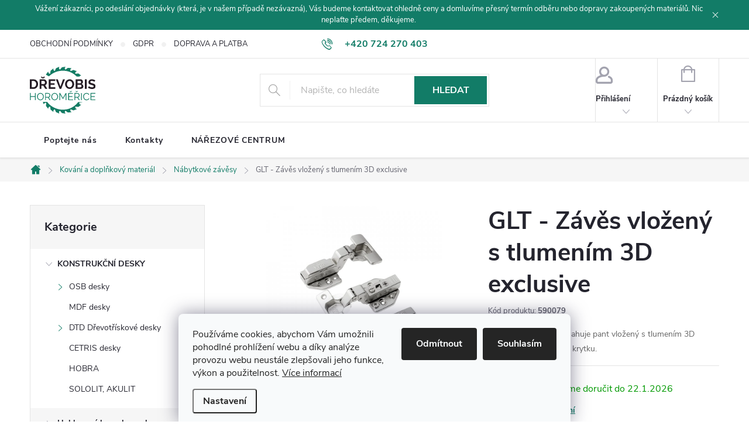

--- FILE ---
content_type: text/html; charset=utf-8
request_url: https://www.drevobis-ds.cz/glt-zaves-vlozeny-s-tlumenim-3d-exclusive/
body_size: 24844
content:
<!doctype html><html lang="cs" dir="ltr" class="header-background-light external-fonts-loaded"><head><meta charset="utf-8" /><meta name="viewport" content="width=device-width,initial-scale=1" /><title>GLT - Závěs vložený s tlumením 3D exclusive - Drevobis Horoměřice</title><link rel="preconnect" href="https://cdn.myshoptet.com" /><link rel="dns-prefetch" href="https://cdn.myshoptet.com" /><link rel="preload" href="https://cdn.myshoptet.com/prj/dist/master/cms/libs/jquery/jquery-1.11.3.min.js" as="script" /><link href="https://cdn.myshoptet.com/prj/dist/master/cms/templates/frontend_templates/shared/css/font-face/roboto.css" rel="stylesheet"><script>
dataLayer = [];
dataLayer.push({'shoptet' : {
    "pageId": 964,
    "pageType": "productDetail",
    "currency": "CZK",
    "currencyInfo": {
        "decimalSeparator": ",",
        "exchangeRate": 1,
        "priceDecimalPlaces": 2,
        "symbol": "K\u010d",
        "symbolLeft": 0,
        "thousandSeparator": " "
    },
    "language": "cs",
    "projectId": 499196,
    "product": {
        "id": 2224,
        "guid": "a7e90096-c569-11ed-b02b-246e96436f44",
        "hasVariants": false,
        "codes": [
            {
                "code": 590079
            }
        ],
        "code": "590079",
        "name": "GLT - Z\u00e1v\u011bs vlo\u017een\u00fd s tlumen\u00edm 3D exclusive",
        "appendix": "",
        "weight": 0,
        "currentCategory": "Kov\u00e1n\u00ed a dopl\u0148kov\u00fd materi\u00e1l | N\u00e1bytkov\u00e9 z\u00e1v\u011bsy",
        "currentCategoryGuid": "b52584e8-99ba-11ed-adb3-246e96436e9c",
        "defaultCategory": "Kov\u00e1n\u00ed a dopl\u0148kov\u00fd materi\u00e1l | N\u00e1bytkov\u00e9 z\u00e1v\u011bsy",
        "defaultCategoryGuid": "b52584e8-99ba-11ed-adb3-246e96436e9c",
        "currency": "CZK",
        "priceWithVat": 41.140000000000001
    },
    "stocks": [
        {
            "id": "ext",
            "title": "Sklad",
            "isDeliveryPoint": 0,
            "visibleOnEshop": 1
        }
    ],
    "cartInfo": {
        "id": null,
        "freeShipping": false,
        "freeShippingFrom": null,
        "leftToFreeGift": {
            "formattedPrice": "0 K\u010d",
            "priceLeft": 0
        },
        "freeGift": false,
        "leftToFreeShipping": {
            "priceLeft": null,
            "dependOnRegion": null,
            "formattedPrice": null
        },
        "discountCoupon": [],
        "getNoBillingShippingPrice": {
            "withoutVat": 0,
            "vat": 0,
            "withVat": 0
        },
        "cartItems": [],
        "taxMode": "ORDINARY"
    },
    "cart": [],
    "customer": {
        "priceRatio": 1,
        "priceListId": 1,
        "groupId": null,
        "registered": false,
        "mainAccount": false
    }
}});
dataLayer.push({'cookie_consent' : {
    "marketing": "denied",
    "analytics": "denied"
}});
document.addEventListener('DOMContentLoaded', function() {
    shoptet.consent.onAccept(function(agreements) {
        if (agreements.length == 0) {
            return;
        }
        dataLayer.push({
            'cookie_consent' : {
                'marketing' : (agreements.includes(shoptet.config.cookiesConsentOptPersonalisation)
                    ? 'granted' : 'denied'),
                'analytics': (agreements.includes(shoptet.config.cookiesConsentOptAnalytics)
                    ? 'granted' : 'denied')
            },
            'event': 'cookie_consent'
        });
    });
});
</script>
<meta property="og:type" content="website"><meta property="og:site_name" content="drevobis-ds.cz"><meta property="og:url" content="https://www.drevobis-ds.cz/glt-zaves-vlozeny-s-tlumenim-3d-exclusive/"><meta property="og:title" content="GLT - Závěs vložený s tlumením 3D exclusive - Drevobis Horoměřice"><meta name="author" content="Drevobis Horoměřice"><meta name="web_author" content="Shoptet.cz"><meta name="dcterms.rightsHolder" content="www.drevobis-ds.cz"><meta name="robots" content="index,follow"><meta property="og:image" content="https://cdn.myshoptet.com/usr/www.drevobis-ds.cz/user/shop/big/2224_glt-vlozeny-3d.jpg?64157b47"><meta property="og:description" content="GLT - Závěs vložený s tlumením 3D exclusive. Značka GLT. Balení obsahuje pant vložený s tlumením 3D exclusive + podložku a krytku."><meta name="description" content="GLT - Závěs vložený s tlumením 3D exclusive. Značka GLT. Balení obsahuje pant vložený s tlumením 3D exclusive + podložku a krytku."><meta property="product:price:amount" content="41.14"><meta property="product:price:currency" content="CZK"><style>:root {--color-primary: #127c67;--color-primary-h: 168;--color-primary-s: 75%;--color-primary-l: 28%;--color-primary-hover: #095244;--color-primary-hover-h: 168;--color-primary-hover-s: 80%;--color-primary-hover-l: 18%;--color-secondary: #468c98;--color-secondary-h: 189;--color-secondary-s: 37%;--color-secondary-l: 44%;--color-secondary-hover: #3b7580;--color-secondary-hover-h: 190;--color-secondary-hover-s: 37%;--color-secondary-hover-l: 37%;--color-tertiary: #ffc807;--color-tertiary-h: 47;--color-tertiary-s: 100%;--color-tertiary-l: 51%;--color-tertiary-hover: #ffbb00;--color-tertiary-hover-h: 44;--color-tertiary-hover-s: 100%;--color-tertiary-hover-l: 50%;--color-header-background: #ffffff;--template-font: "Roboto";--template-headings-font: "Roboto";--header-background-url: url("[data-uri]");--cookies-notice-background: #F8FAFB;--cookies-notice-color: #252525;--cookies-notice-button-hover: #27263f;--cookies-notice-link-hover: #3b3a5f;--templates-update-management-preview-mode-content: "Náhled aktualizací šablony je aktivní pro váš prohlížeč."}</style>
    <script>var shoptet = shoptet || {};</script>
    <script src="https://cdn.myshoptet.com/prj/dist/master/shop/dist/main-3g-header.js.05f199e7fd2450312de2.js"></script>
<!-- User include --><!-- service 776(417) html code header -->
<link type="text/css" rel="stylesheet" media="all"  href="https://cdn.myshoptet.com/usr/paxio.myshoptet.com/user/documents/blank/style.css?v1602546"/>
<link href="https://cdn.myshoptet.com/prj/dist/master/shop/dist/font-shoptet-11.css.62c94c7785ff2cea73b2.css" rel="stylesheet">
<link href="https://cdn.myshoptet.com/usr/paxio.myshoptet.com/user/documents/blank/ikony.css?v9" rel="stylesheet">
<link type="text/css" rel="stylesheet" media="screen"  href="https://cdn.myshoptet.com/usr/paxio.myshoptet.com/user/documents/blank/preklady.css?v27" />
<link rel="stylesheet" href="https://cdn.myshoptet.com/usr/paxio.myshoptet.com/user/documents/blank/Slider/slick.css" />
<link rel="stylesheet" href="https://cdn.myshoptet.com/usr/paxio.myshoptet.com/user/documents/blank/Slider/slick-theme.css?v4" />
<link rel="stylesheet" href="https://cdn.myshoptet.com/usr/paxio.myshoptet.com/user/documents/blank/Slider/slick-classic.css?v3" />

<!-- api 1645(1230) html code header -->
<style>.add-to-cart-button, .prices, .p-to-cart-block {visibility: hidden};</style><script>    let chatgoHidePricePluginEnabled = true;     let chatgoHidePricePriceLabelCz="Cena na dotaz";     let chatgoHidePricePriceLabelSk="Cena na vy\u017Eiadanie";     let chatgoHidePricePriceLabelEn="Price on request";     let chatgoHidePricePriceLabelDe="Preis auf Anfrage";     let chatgoHidePricePriceLabelVi="Gi\u00E1 theo y\u00EAu c\u1EA7u";     let chatgoHidePricePriceLabelHu="\u00C1r k\u00E9r\u00E9sre";     let chatgoHidePricePriceLabelPl="Cena na zapytanie";     let chatgoHidePricePriceLabelRo="Pre\u021B la cerere";     let chatgoHidePriceButtonLabelCz="Na dotaz";     let chatgoHidePriceButtonLabelSk="Na \u017Eiados\u0165";     let chatgoHidePriceButtonLabelEn="Request a Quote";     let chatgoHidePriceButtonLabelDe="Anfrage f\u00FCr ein Angebot";     let chatgoHidePriceButtonLabelVi="Y\u00EAu c\u1EA7u b\u00E1o gi\u00E1";     let chatgoHidePriceButtonLabelHu="Aj\u00E1nlatk\u00E9r\u00E9s";     let chatgoHidePriceButtonLabelPl="Zapytanie ofertowe";     let chatgoHidePriceButtonLabelRo="Cerere de ofert\u0103"; </script>
<!-- service 1645(1230) html code header -->
<link rel="stylesheet" href="https://cdn.myshoptet.com/addons/dusatzde/hide-price-addon/styles.header.min.css?0147d107e16a9e2b8db448ac83da5e092c5b98d9">
<!-- project html code header -->
<style type="text/css">

/** SIRKA STRANKY **/
.content-inner { max-width: 1200px!important;}
/** LOGO **/
#header .site-name a img{display:block;margin:0 auto;max-height:80px;}

.homepage-box
{ display: none; }

.text
{ text-align: center!important; }
/**
.payment-shipping-price
{ display: none; }
**/
</style>
<!-- /User include --><link rel="shortcut icon" href="/favicon.ico" type="image/x-icon" /><link rel="canonical" href="https://www.drevobis-ds.cz/glt-zaves-vlozeny-s-tlumenim-3d-exclusive/" />    <!-- Global site tag (gtag.js) - Google Analytics -->
    <script async src="https://www.googletagmanager.com/gtag/js?id=G-QK4J33TSH2"></script>
    <script>
        
        window.dataLayer = window.dataLayer || [];
        function gtag(){dataLayer.push(arguments);}
        

                    console.debug('default consent data');

            gtag('consent', 'default', {"ad_storage":"denied","analytics_storage":"denied","ad_user_data":"denied","ad_personalization":"denied","wait_for_update":500});
            dataLayer.push({
                'event': 'default_consent'
            });
        
        gtag('js', new Date());

                gtag('config', 'UA-233421703-1', { 'groups': "UA" });
        
                gtag('config', 'G-QK4J33TSH2', {"groups":"GA4","send_page_view":false,"content_group":"productDetail","currency":"CZK","page_language":"cs"});
        
                gtag('config', 'AW-10941349836');
        
        
        
        
        
                    gtag('event', 'page_view', {"send_to":"GA4","page_language":"cs","content_group":"productDetail","currency":"CZK"});
        
                gtag('set', 'currency', 'CZK');

        gtag('event', 'view_item', {
            "send_to": "UA",
            "items": [
                {
                    "id": "590079",
                    "name": "GLT - Z\u00e1v\u011bs vlo\u017een\u00fd s tlumen\u00edm 3D exclusive",
                    "category": "Kov\u00e1n\u00ed a dopl\u0148kov\u00fd materi\u00e1l \/ N\u00e1bytkov\u00e9 z\u00e1v\u011bsy",
                                                            "price": 34
                }
            ]
        });
        
        
        
        
        
                    gtag('event', 'view_item', {"send_to":"GA4","page_language":"cs","content_group":"productDetail","value":34,"currency":"CZK","items":[{"item_id":"590079","item_name":"GLT - Z\u00e1v\u011bs vlo\u017een\u00fd s tlumen\u00edm 3D exclusive","item_category":"Kov\u00e1n\u00ed a dopl\u0148kov\u00fd materi\u00e1l","item_category2":"N\u00e1bytkov\u00e9 z\u00e1v\u011bsy","price":34,"quantity":1,"index":0}]});
        
        
        
        
        
        
        
        document.addEventListener('DOMContentLoaded', function() {
            if (typeof shoptet.tracking !== 'undefined') {
                for (var id in shoptet.tracking.bannersList) {
                    gtag('event', 'view_promotion', {
                        "send_to": "UA",
                        "promotions": [
                            {
                                "id": shoptet.tracking.bannersList[id].id,
                                "name": shoptet.tracking.bannersList[id].name,
                                "position": shoptet.tracking.bannersList[id].position
                            }
                        ]
                    });
                }
            }

            shoptet.consent.onAccept(function(agreements) {
                if (agreements.length !== 0) {
                    console.debug('gtag consent accept');
                    var gtagConsentPayload =  {
                        'ad_storage': agreements.includes(shoptet.config.cookiesConsentOptPersonalisation)
                            ? 'granted' : 'denied',
                        'analytics_storage': agreements.includes(shoptet.config.cookiesConsentOptAnalytics)
                            ? 'granted' : 'denied',
                                                                                                'ad_user_data': agreements.includes(shoptet.config.cookiesConsentOptPersonalisation)
                            ? 'granted' : 'denied',
                        'ad_personalization': agreements.includes(shoptet.config.cookiesConsentOptPersonalisation)
                            ? 'granted' : 'denied',
                        };
                    console.debug('update consent data', gtagConsentPayload);
                    gtag('consent', 'update', gtagConsentPayload);
                    dataLayer.push(
                        { 'event': 'update_consent' }
                    );
                }
            });
        });
    </script>
</head><body class="desktop id-964 in-nabytkove-zavesy template-11 type-product type-detail multiple-columns-body columns-mobile-2 columns-3 blank-mode blank-mode-css ums_forms_redesign--off ums_a11y_category_page--on ums_discussion_rating_forms--off ums_flags_display_unification--on ums_a11y_login--on mobile-header-version-1">
        <div id="fb-root"></div>
        <script>
            window.fbAsyncInit = function() {
                FB.init({
//                    appId            : 'your-app-id',
                    autoLogAppEvents : true,
                    xfbml            : true,
                    version          : 'v19.0'
                });
            };
        </script>
        <script async defer crossorigin="anonymous" src="https://connect.facebook.net/cs_CZ/sdk.js"></script>    <div class="siteCookies siteCookies--bottom siteCookies--light js-siteCookies" role="dialog" data-testid="cookiesPopup" data-nosnippet>
        <div class="siteCookies__form">
            <div class="siteCookies__content">
                <div class="siteCookies__text">
                    Používáme cookies, abychom Vám umožnili pohodlné prohlížení webu a díky analýze provozu webu neustále zlepšovali jeho funkce, výkon a použitelnost. <a href="http://www.drevobis-ds.cz/podminky-ochrany-osobnich-udaju/" target="_blank" rel="noopener noreferrer">Více informací</a>
                </div>
                <p class="siteCookies__links">
                    <button class="siteCookies__link js-cookies-settings" aria-label="Nastavení cookies" data-testid="cookiesSettings">Nastavení</button>
                </p>
            </div>
            <div class="siteCookies__buttonWrap">
                                    <button class="siteCookies__button js-cookiesConsentSubmit" value="reject" aria-label="Odmítnout cookies" data-testid="buttonCookiesReject">Odmítnout</button>
                                <button class="siteCookies__button js-cookiesConsentSubmit" value="all" aria-label="Přijmout cookies" data-testid="buttonCookiesAccept">Souhlasím</button>
            </div>
        </div>
        <script>
            document.addEventListener("DOMContentLoaded", () => {
                const siteCookies = document.querySelector('.js-siteCookies');
                document.addEventListener("scroll", shoptet.common.throttle(() => {
                    const st = document.documentElement.scrollTop;
                    if (st > 1) {
                        siteCookies.classList.add('siteCookies--scrolled');
                    } else {
                        siteCookies.classList.remove('siteCookies--scrolled');
                    }
                }, 100));
            });
        </script>
    </div>
<a href="#content" class="skip-link sr-only">Přejít na obsah</a><div class="overall-wrapper"><div class="site-msg information"><div class="container"><div class="text">Vážení zákazníci, po odeslání objednávky (která, je v našem případě nezávazná), Vás budeme kontaktovat ohledně ceny a domluvíme přesný termín odběru nebo dopravy zakoupených materiálů. Nic neplaťte předem, děkujeme.</div><div class="close js-close-information-msg"></div></div></div><div class="user-action"><div class="container">
    <div class="user-action-in">
                    <div id="login" class="user-action-login popup-widget login-widget" role="dialog" aria-labelledby="loginHeading">
        <div class="popup-widget-inner">
                            <h2 id="loginHeading">Přihlášení k vašemu účtu</h2><div id="customerLogin"><form action="/action/Customer/Login/" method="post" id="formLoginIncluded" class="csrf-enabled formLogin" data-testid="formLogin"><input type="hidden" name="referer" value="" /><div class="form-group"><div class="input-wrapper email js-validated-element-wrapper no-label"><input type="email" name="email" class="form-control" autofocus placeholder="E-mailová adresa (např. jan@novak.cz)" data-testid="inputEmail" autocomplete="email" required /></div></div><div class="form-group"><div class="input-wrapper password js-validated-element-wrapper no-label"><input type="password" name="password" class="form-control" placeholder="Heslo" data-testid="inputPassword" autocomplete="current-password" required /><span class="no-display">Nemůžete vyplnit toto pole</span><input type="text" name="surname" value="" class="no-display" /></div></div><div class="form-group"><div class="login-wrapper"><button type="submit" class="btn btn-secondary btn-text btn-login" data-testid="buttonSubmit">Přihlásit se</button><div class="password-helper"><a href="/registrace/" data-testid="signup" rel="nofollow">Nová registrace</a><a href="/klient/zapomenute-heslo/" rel="nofollow">Zapomenuté heslo</a></div></div></div></form>
</div>                    </div>
    </div>

                            <div id="cart-widget" class="user-action-cart popup-widget cart-widget loader-wrapper" data-testid="popupCartWidget" role="dialog" aria-hidden="true">
    <div class="popup-widget-inner cart-widget-inner place-cart-here">
        <div class="loader-overlay">
            <div class="loader"></div>
        </div>
    </div>

    <div class="cart-widget-button">
        <a href="/kosik/" class="btn btn-conversion" id="continue-order-button" rel="nofollow" data-testid="buttonNextStep">Pokračovat do košíku</a>
    </div>
</div>
            </div>
</div>
</div><div class="top-navigation-bar" data-testid="topNavigationBar">

    <div class="container">

        <div class="top-navigation-contacts">
            <strong>Zákaznická podpora:</strong><a href="tel:+420724270403" class="project-phone" aria-label="Zavolat na +420724270403" data-testid="contactboxPhone"><span>+420 724 270 403</span></a><a href="mailto:info@drevobis-ds.cz" class="project-email" data-testid="contactboxEmail"><span>info@drevobis-ds.cz</span></a>        </div>

                            <div class="top-navigation-menu">
                <div class="top-navigation-menu-trigger"></div>
                <ul class="top-navigation-bar-menu">
                                            <li class="top-navigation-menu-item-39">
                            <a href="/obchodni-podminky/">OBCHODNÍ PODMÍNKY</a>
                        </li>
                                            <li class="top-navigation-menu-item-868">
                            <a href="/gdpr/">GDPR</a>
                        </li>
                                            <li class="top-navigation-menu-item-865">
                            <a href="/doprava-a-platba/">DOPRAVA A PLATBA</a>
                        </li>
                                    </ul>
                <ul class="top-navigation-bar-menu-helper"></ul>
            </div>
        
        <div class="top-navigation-tools">
            <div class="responsive-tools">
                <a href="#" class="toggle-window" data-target="search" aria-label="Hledat" data-testid="linkSearchIcon"></a>
                                                            <a href="#" class="toggle-window" data-target="login"></a>
                                                    <a href="#" class="toggle-window" data-target="navigation" aria-label="Menu" data-testid="hamburgerMenu"></a>
            </div>
                        <button class="top-nav-button top-nav-button-login toggle-window" type="button" data-target="login" aria-haspopup="dialog" aria-controls="login" aria-expanded="false" data-testid="signin"><span>Přihlášení</span></button>        </div>

    </div>

</div>
<header id="header"><div class="container navigation-wrapper">
    <div class="header-top">
        <div class="site-name-wrapper">
            <div class="site-name"><a href="/" data-testid="linkWebsiteLogo"><img src="https://cdn.myshoptet.com/usr/www.drevobis-ds.cz/user/logos/logo-drevobis.svg" alt="Drevobis Horoměřice" fetchpriority="low" /></a></div>        </div>
        <div class="search" itemscope itemtype="https://schema.org/WebSite">
            <meta itemprop="headline" content="Nábytkové závěsy"/><meta itemprop="url" content="https://www.drevobis-ds.cz"/><meta itemprop="text" content="GLT - Závěs vložený s tlumením 3D exclusive. Značka GLT. Balení obsahuje pant vložený s tlumením 3D exclusive + podložku a krytku."/>            <form action="/action/ProductSearch/prepareString/" method="post"
    id="formSearchForm" class="search-form compact-form js-search-main"
    itemprop="potentialAction" itemscope itemtype="https://schema.org/SearchAction" data-testid="searchForm">
    <fieldset>
        <meta itemprop="target"
            content="https://www.drevobis-ds.cz/vyhledavani/?string={string}"/>
        <input type="hidden" name="language" value="cs"/>
        
            
<input
    type="search"
    name="string"
        class="query-input form-control search-input js-search-input"
    placeholder="Napište, co hledáte"
    autocomplete="off"
    required
    itemprop="query-input"
    aria-label="Vyhledávání"
    data-testid="searchInput"
>
            <button type="submit" class="btn btn-default" data-testid="searchBtn">Hledat</button>
        
    </fieldset>
</form>
        </div>
        <div class="navigation-buttons">
                
    <a href="/kosik/" class="btn btn-icon toggle-window cart-count" data-target="cart" data-hover="true" data-redirect="true" data-testid="headerCart" rel="nofollow" aria-haspopup="dialog" aria-expanded="false" aria-controls="cart-widget">
        
                <span class="sr-only">Nákupní košík</span>
        
            <span class="cart-price visible-lg-inline-block" data-testid="headerCartPrice">
                                    Prázdný košík                            </span>
        
    
            </a>
        </div>
    </div>
    <nav id="navigation" aria-label="Hlavní menu" data-collapsible="true"><div class="navigation-in menu"><ul class="menu-level-1" role="menubar" data-testid="headerMenuItems"><li class="menu-item-29" role="none"><a href="/poptavka/" data-testid="headerMenuItem" role="menuitem" aria-expanded="false"><b>Poptejte nás</b></a></li>
<li class="menu-item-709" role="none"><a href="/kontakty/" data-testid="headerMenuItem" role="menuitem" aria-expanded="false"><b>Kontakty</b></a></li>
<li class="menu-item-910" role="none"><a href="/narezove-centrum/" data-testid="headerMenuItem" role="menuitem" aria-expanded="false"><b>NÁŘEZOVÉ CENTRUM</b></a></li>
<li class="appended-category menu-item-892 ext" role="none"><a href="/konstrukcni-desky-osb-mdf/"><b>KONSTRUKČNÍ DESKY</b><span class="submenu-arrow" role="menuitem"></span></a><ul class="menu-level-2 menu-level-2-appended" role="menu"><li class="menu-item-673" role="none"><a href="/osb-desky/" data-testid="headerMenuItem" role="menuitem"><span>OSB desky</span></a></li><li class="menu-item-739" role="none"><a href="/mdf-desky/" data-testid="headerMenuItem" role="menuitem"><span>MDF desky</span></a></li><li class="menu-item-775" role="none"><a href="/dtd-drevotriskove-desky/" data-testid="headerMenuItem" role="menuitem"><span>DTD Dřevotřískové desky</span></a></li><li class="menu-item-829" role="none"><a href="/cetris-desky/" data-testid="headerMenuItem" role="menuitem"><span>CETRIS desky</span></a></li><li class="menu-item-859" role="none"><a href="/hobra/" data-testid="headerMenuItem" role="menuitem"><span>HOBRA</span></a></li><li class="menu-item-1066" role="none"><a href="/sololit-akulit/" data-testid="headerMenuItem" role="menuitem"><span>SOLOLIT, AKULIT</span></a></li></ul></li><li class="appended-category menu-item-742" role="none"><a href="/hoblovane-hranoly-a-prkna/"><b>Hoblované hranoly a prkna</b></a></li><li class="appended-category menu-item-820" role="none"><a href="/kvh-hranoly/"><b>KVH HRANOLY</b></a></li><li class="appended-category menu-item-796 ext" role="none"><a href="/preklizky/"><b>Překližky</b><span class="submenu-arrow" role="menuitem"></span></a><ul class="menu-level-2 menu-level-2-appended" role="menu"><li class="menu-item-805" role="none"><a href="/preklizky-truhlarske/" data-testid="headerMenuItem" role="menuitem"><span>Překližky truhlářské</span></a></li><li class="menu-item-781" role="none"><a href="/preklizky-foliovane/" data-testid="headerMenuItem" role="menuitem"><span>Překližky foliované</span></a></li><li class="menu-item-799" role="none"><a href="/preklizky-vodovzdorne/" data-testid="headerMenuItem" role="menuitem"><span>Překližky vodovzdorné</span></a></li><li class="menu-item-823" role="none"><a href="/preklizky-multiplex/" data-testid="headerMenuItem" role="menuitem"><span>Překližky Multiplex</span></a></li></ul></li><li class="appended-category menu-item-838 ext" role="none"><a href="/latovky/"><b>Laťovky</b><span class="submenu-arrow" role="menuitem"></span></a><ul class="menu-level-2 menu-level-2-appended" role="menu"><li class="menu-item-844" role="none"><a href="/latovky-surove/" data-testid="headerMenuItem" role="menuitem"><span>Laťovky surové</span></a></li><li class="menu-item-847" role="none"><a href="/latovky-dyhovane/" data-testid="headerMenuItem" role="menuitem"><span>Laťovky dýhované</span></a></li></ul></li><li class="appended-category menu-item-721 ext" role="none"><a href="/sparovky/"><b>Spárovky</b><span class="submenu-arrow" role="menuitem"></span></a><ul class="menu-level-2 menu-level-2-appended" role="menu"><li class="menu-item-1098" role="none"><a href="/akaciove-sparovky/" data-testid="headerMenuItem" role="menuitem"><span>Akáciové spárovky</span></a></li><li class="menu-item-724" role="none"><a href="/borove-sparovky/" data-testid="headerMenuItem" role="menuitem"><span>Borové spárovky</span></a></li><li class="menu-item-1104" role="none"><a href="/bukove-sparovky/" data-testid="headerMenuItem" role="menuitem"><span>Bukové spárovky</span></a></li><li class="menu-item-1101" role="none"><a href="/hevea-sparovky/" data-testid="headerMenuItem" role="menuitem"><span>HEVEA spárovky</span></a></li><li class="menu-item-733" role="none"><a href="/smrkove-sparovky/" data-testid="headerMenuItem" role="menuitem"><span>Smrkové spárovky</span></a></li></ul></li><li class="appended-category menu-item-748" role="none"><a href="/biodesky/"><b>Biodesky</b></a></li><li class="appended-category menu-item-736 ext" role="none"><a href="/rezivo-stavebni--fosny-prkna-hranoly--/"><b>ŘEZIVO STAVEBNÍ (fošny, prkna, hranoly)</b><span class="submenu-arrow" role="menuitem"></span></a><ul class="menu-level-2 menu-level-2-appended" role="menu"><li class="menu-item-751" role="none"><a href="/fosny/" data-testid="headerMenuItem" role="menuitem"><span>Fošny</span></a></li><li class="menu-item-832" role="none"><a href="/hranoly/" data-testid="headerMenuItem" role="menuitem"><span>Hranoly</span></a></li><li class="menu-item-835" role="none"><a href="/prkna-stavebni/" data-testid="headerMenuItem" role="menuitem"><span>Prkna</span></a></li></ul></li><li class="appended-category menu-item-754" role="none"><a href="/stresni-late/"><b>Střešní latě</b></a></li><li class="appended-category menu-item-674 ext" role="none"><a href="/palubky/"><b>Palubky</b><span class="submenu-arrow" role="menuitem"></span></a><ul class="menu-level-2 menu-level-2-appended" role="menu"><li class="menu-item-683" role="none"><a href="/palubky-podlahove/" data-testid="headerMenuItem" role="menuitem"><span>Palubky podlahové</span></a></li><li class="menu-item-811" role="none"><a href="/palubky-obkladove/" data-testid="headerMenuItem" role="menuitem"><span>Palubky obkladové</span></a></li></ul></li><li class="appended-category menu-item-745 ext" role="none"><a href="/terasova-prkna/"><b>Terasová prkna a fasády</b><span class="submenu-arrow" role="menuitem"></span></a><ul class="menu-level-2 menu-level-2-appended" role="menu"><li class="menu-item-1125" role="none"><a href="/terasova-prkna-2/" data-testid="headerMenuItem" role="menuitem"><span>Terasová prkna</span></a></li><li class="menu-item-1128" role="none"><a href="/terasove-hranoly/" data-testid="headerMenuItem" role="menuitem"><span>Terasové hranoly</span></a></li><li class="menu-item-1131" role="none"><a href="/fasada/" data-testid="headerMenuItem" role="menuitem"><span>Fasáda</span></a></li><li class="menu-item-1137" role="none"><a href="/wpc-terasova-prkna/" data-testid="headerMenuItem" role="menuitem"><span>WPC Terasová prkna</span></a></li></ul></li><li class="appended-category menu-item-826" role="none"><a href="/rezivo-truhlarske/"><b>Řezivo truhlářské</b></a></li><li class="appended-category menu-item-871 ext" role="none"><a href="/plosny-material/"><b>PLOŠNÝ MATERIÁL</b><span class="submenu-arrow" role="menuitem"></span></a><ul class="menu-level-2 menu-level-2-appended" role="menu"><li class="menu-item-883" role="none"><a href="/pracovni-desky/" data-testid="headerMenuItem" role="menuitem"><span>Pracovní desky</span></a></li><li class="menu-item-874" role="none"><a href="/lamina-2/" data-testid="headerMenuItem" role="menuitem"><span>Lamina</span></a></li><li class="menu-item-886" role="none"><a href="/zadove-desky/" data-testid="headerMenuItem" role="menuitem"><span>Zádové desky</span></a></li><li class="menu-item-889" role="none"><a href="/hdf-desky--sololit--akulit/" data-testid="headerMenuItem" role="menuitem"><span>HDF desky, SOLOLIT, AKULIT</span></a></li><li class="menu-item-1134" role="none"><a href="/hrany-abs--dyha--nazehlovaci/" data-testid="headerMenuItem" role="menuitem"><span>Hrany  - ABS, dýha, nažehlovací</span></a></li></ul></li><li class="appended-category menu-item-940 ext" role="none"><a href="/drevene-listy--prahy--madla/"><b>Dřevěné lišty, prahy, madla</b><span class="submenu-arrow" role="menuitem"></span></a><ul class="menu-level-2 menu-level-2-appended" role="menu"><li class="menu-item-757" role="none"><a href="/prahy-ke-dverim--buk/" data-testid="headerMenuItem" role="menuitem"><span>Prahy ke dveřím - BUK / DUB</span></a></li><li class="menu-item-943" role="none"><a href="/drevene-listy/" data-testid="headerMenuItem" role="menuitem"><span>Dřevěné lišty</span></a></li><li class="menu-item-946" role="none"><a href="/drevena-madla-a-prislusenstvi/" data-testid="headerMenuItem" role="menuitem"><span>Dřevěná madla a příslušenství</span></a></li></ul></li><li class="appended-category menu-item-1119" role="none"><a href="/designove-akusticke-panely/"><b>Designové akustické panely</b></a></li><li class="appended-category menu-item-808" role="none"><a href="/palivove-drevo/"><b>Palivové dřevo</b></a></li><li class="appended-category menu-item-1071 ext" role="none"><a href="/osmo/"><b>OSMO</b><span class="submenu-arrow" role="menuitem"></span></a><ul class="menu-level-2 menu-level-2-appended" role="menu"><li class="menu-item-1107" role="none"><a href="/na-drevo-uvnitr/" data-testid="headerMenuItem" role="menuitem"><span>Na dřevo uvnitř</span></a></li><li class="menu-item-1110" role="none"><a href="/na-drevo-ven/" data-testid="headerMenuItem" role="menuitem"><span>Na dřevo ven</span></a></li></ul></li><li class="appended-category menu-item-715 ext" role="none"><a href="/laky-vosky-oleje-impregnace/"><b>Laky, vosky, oleje, impregnace</b><span class="submenu-arrow" role="menuitem"></span></a><ul class="menu-level-2 menu-level-2-appended" role="menu"><li class="menu-item-790" role="none"><a href="/impregnacni-pripravky/" data-testid="headerMenuItem" role="menuitem"><span>Impregnační přípravky</span></a></li><li class="menu-item-1018" role="none"><a href="/laky/" data-testid="headerMenuItem" role="menuitem"><span>Laky</span></a></li><li class="menu-item-1012" role="none"><a href="/oleje/" data-testid="headerMenuItem" role="menuitem"><span>Oleje</span></a></li><li class="menu-item-1015" role="none"><a href="/vosky/" data-testid="headerMenuItem" role="menuitem"><span>Vosky</span></a></li></ul></li><li class="appended-category menu-item-913 ext" role="none"><a href="/chemie--lepidla--tmely--silikony--mazivo--cistice/"><b>CHEMIE (lepidla, tmely, silikony, mazivo, čističe)</b><span class="submenu-arrow" role="menuitem"></span></a><ul class="menu-level-2 menu-level-2-appended" role="menu"><li class="menu-item-916" role="none"><a href="/lepidla/" data-testid="headerMenuItem" role="menuitem"><span>Lepidla</span></a></li><li class="menu-item-934" role="none"><a href="/peny/" data-testid="headerMenuItem" role="menuitem"><span>Pěny</span></a></li><li class="menu-item-919" role="none"><a href="/tmely/" data-testid="headerMenuItem" role="menuitem"><span>Tmely</span></a></li><li class="menu-item-922" role="none"><a href="/silikony/" data-testid="headerMenuItem" role="menuitem"><span>Silikony</span></a></li><li class="menu-item-931" role="none"><a href="/chemicke-kotvy/" data-testid="headerMenuItem" role="menuitem"><span>Chemické kotvy</span></a></li><li class="menu-item-925" role="none"><a href="/maziva/" data-testid="headerMenuItem" role="menuitem"><span>Maziva</span></a></li><li class="menu-item-928" role="none"><a href="/cistice/" data-testid="headerMenuItem" role="menuitem"><span>Čističe</span></a></li></ul></li><li class="appended-category menu-item-937 ext" role="none"><a href="/kovani-a-doplnkovy-material/"><b>Kování a doplňkový materiál</b><span class="submenu-arrow" role="menuitem"></span></a><ul class="menu-level-2 menu-level-2-appended" role="menu"><li class="menu-item-964" role="none"><a href="/nabytkove-zavesy/" data-testid="headerMenuItem" role="menuitem"><span>Nábytkové závěsy</span></a></li><li class="menu-item-967" role="none"><a href="/zasuvkove-vysuvy/" data-testid="headerMenuItem" role="menuitem"><span>Zásuvkové výsuvy</span></a></li><li class="menu-item-973" role="none"><a href="/kovani-na-vyklopna-dvirka/" data-testid="headerMenuItem" role="menuitem"><span>Kování na výklopná dvířka</span></a></li><li class="menu-item-949" role="none"><a href="/mrizky-a-vzdusniky/" data-testid="headerMenuItem" role="menuitem"><span>Mřížky, vzdušníky a průchodky</span></a></li><li class="menu-item-970" role="none"><a href="/nabytkove-zamky/" data-testid="headerMenuItem" role="menuitem"><span>Nábytkové zámky</span></a></li><li class="menu-item-976" role="none"><a href="/podpery-polic--zarazky-a-konzole/" data-testid="headerMenuItem" role="menuitem"><span>Podpěry, držáky polic, zarážky a konzole</span></a></li></ul></li><li class="appended-category menu-item-982 ext" role="none"><a href="/drobne-nabytkove-prislusenstvi/"><b>Drobné nábytkové příslušenství</b><span class="submenu-arrow" role="menuitem"></span></a><ul class="menu-level-2 menu-level-2-appended" role="menu"><li class="menu-item-979" role="none"><a href="/spojovaci-materialy/" data-testid="headerMenuItem" role="menuitem"><span>Spojovací materiály</span></a></li><li class="menu-item-991" role="none"><a href="/plastove-kovani/" data-testid="headerMenuItem" role="menuitem"><span>Plastové kování</span></a></li><li class="menu-item-985" role="none"><a href="/nabytkova-kolecka-a-kluzaky/" data-testid="headerMenuItem" role="menuitem"><span>Nábytková kolečka a kluzáky</span></a></li><li class="menu-item-988" role="none"><a href="/kuchynske-a-nabytkove-nozky/" data-testid="headerMenuItem" role="menuitem"><span>Kuchyňské a nábytkové nožky</span></a></li><li class="menu-item-1051" role="none"><a href="/dverni-a-nabytkove-systemy/" data-testid="headerMenuItem" role="menuitem"><span>Dveřní a nábytkové systémy</span></a></li></ul></li><li class="appended-category menu-item-997 ext" role="none"><a href="/vesaky-a-uchytky/"><b>Věšáky a úchytky</b><span class="submenu-arrow" role="menuitem"></span></a><ul class="menu-level-2 menu-level-2-appended" role="menu"><li class="menu-item-1000" role="none"><a href="/vesaky/" data-testid="headerMenuItem" role="menuitem"><span>Věšáky</span></a></li><li class="menu-item-1003" role="none"><a href="/uchytky-kovove/" data-testid="headerMenuItem" role="menuitem"><span>Úchytky kovové</span></a></li><li class="menu-item-1009" role="none"><a href="/uchytky-drevene/" data-testid="headerMenuItem" role="menuitem"><span>Úchytky dřevěné</span></a></li><li class="menu-item-1006" role="none"><a href="/knopky/" data-testid="headerMenuItem" role="menuitem"><span>Knopky</span></a></li></ul></li><li class="appended-category menu-item-1068 ext" role="none"><a href="/vruty--spojovaci-material/"><b>VRUTY, Spojovací materiál</b><span class="submenu-arrow" role="menuitem"></span></a><ul class="menu-level-2 menu-level-2-appended" role="menu"><li class="menu-item-1140" role="none"><a href="/vruty-univerzalni--na-kriz/" data-testid="headerMenuItem" role="menuitem"><span>Vruty univerzální (na kříž)</span></a></li><li class="menu-item-1143" role="none"><a href="/vruty-do-dreva--torx/" data-testid="headerMenuItem" role="menuitem"><span>Vruty do dřeva (torx)</span></a></li><li class="menu-item-1152" role="none"><a href="/vruty-do-dreva--torx--talirova-hlava/" data-testid="headerMenuItem" role="menuitem"><span>Vruty do dřeva (torx) talířová hlava</span></a></li><li class="menu-item-1146" role="none"><a href="/tesarske-kovani/" data-testid="headerMenuItem" role="menuitem"><span>Tesařské kování</span></a></li><li class="menu-item-1149" role="none"><a href="/spojovaci-materialy-2/" data-testid="headerMenuItem" role="menuitem"><span>Spojovací materiály</span></a></li></ul></li><li class="appended-category menu-item-994" role="none"><a href="/brusivo-platna--archy--vyseky--houby/"><b>BRUSIVO (plátna, archy, výseky, houby)</b></a></li><li class="appended-category menu-item-898 ext" role="none"><a href="/vyprodej/"><b>VÝPRODEJ</b><span class="submenu-arrow" role="menuitem"></span></a><ul class="menu-level-2 menu-level-2-appended" role="menu"><li class="menu-item-958" role="none"><a href="/akce-ruzne/" data-testid="headerMenuItem" role="menuitem"><span>AKCE - do vyprodání zásob</span></a></li></ul></li></ul>
    <ul class="navigationActions" role="menu">
                            <li role="none">
                                    <a href="/login/?backTo=%2Fglt-zaves-vlozeny-s-tlumenim-3d-exclusive%2F" rel="nofollow" data-testid="signin" role="menuitem"><span>Přihlášení</span></a>
                            </li>
                        </ul>
</div><span class="navigation-close"></span></nav><div class="menu-helper" data-testid="hamburgerMenu"><span>Více</span></div>
</div></header><!-- / header -->


                    <div class="container breadcrumbs-wrapper">
            <div class="breadcrumbs navigation-home-icon-wrapper" itemscope itemtype="https://schema.org/BreadcrumbList">
                                                                            <span id="navigation-first" data-basetitle="Drevobis Horoměřice" itemprop="itemListElement" itemscope itemtype="https://schema.org/ListItem">
                <a href="/" itemprop="item" class="navigation-home-icon"><span class="sr-only" itemprop="name">Domů</span></a>
                <span class="navigation-bullet">/</span>
                <meta itemprop="position" content="1" />
            </span>
                                <span id="navigation-1" itemprop="itemListElement" itemscope itemtype="https://schema.org/ListItem">
                <a href="/kovani-a-doplnkovy-material/" itemprop="item" data-testid="breadcrumbsSecondLevel"><span itemprop="name">Kování a doplňkový materiál</span></a>
                <span class="navigation-bullet">/</span>
                <meta itemprop="position" content="2" />
            </span>
                                <span id="navigation-2" itemprop="itemListElement" itemscope itemtype="https://schema.org/ListItem">
                <a href="/nabytkove-zavesy/" itemprop="item" data-testid="breadcrumbsSecondLevel"><span itemprop="name">Nábytkové závěsy</span></a>
                <span class="navigation-bullet">/</span>
                <meta itemprop="position" content="3" />
            </span>
                                            <span id="navigation-3" itemprop="itemListElement" itemscope itemtype="https://schema.org/ListItem" data-testid="breadcrumbsLastLevel">
                <meta itemprop="item" content="https://www.drevobis-ds.cz/glt-zaves-vlozeny-s-tlumenim-3d-exclusive/" />
                <meta itemprop="position" content="4" />
                <span itemprop="name" data-title="GLT - Závěs vložený s tlumením 3D exclusive">GLT - Závěs vložený s tlumením 3D exclusive <span class="appendix"></span></span>
            </span>
            </div>
        </div>
    
<div id="content-wrapper" class="container content-wrapper">
    
    <div class="content-wrapper-in">
                                                <aside class="sidebar sidebar-left"  data-testid="sidebarMenu">
                                                                                                <div class="sidebar-inner">
                                                                                                                                                                        <div class="box box-bg-variant box-categories">    <div class="skip-link__wrapper">
        <span id="categories-start" class="skip-link__target js-skip-link__target sr-only" tabindex="-1">&nbsp;</span>
        <a href="#categories-end" class="skip-link skip-link--start sr-only js-skip-link--start">Přeskočit kategorie</a>
    </div>

<h4>Kategorie</h4>


<div id="categories"><div class="categories cat-01 expandable expanded" id="cat-892"><div class="topic"><a href="/konstrukcni-desky-osb-mdf/">KONSTRUKČNÍ DESKY<span class="cat-trigger">&nbsp;</span></a></div>

                    <ul class=" expanded">
                                        <li class="
                                 expandable                                 external">
                <a href="/osb-desky/">
                    OSB desky
                    <span class="cat-trigger">&nbsp;</span>                </a>
                                                            

    
                                                </li>
                                <li >
                <a href="/mdf-desky/">
                    MDF desky
                                    </a>
                                                                </li>
                                <li class="
                                 expandable                                 external">
                <a href="/dtd-drevotriskove-desky/">
                    DTD Dřevotřískové desky
                    <span class="cat-trigger">&nbsp;</span>                </a>
                                                            

    
                                                </li>
                                <li >
                <a href="/cetris-desky/">
                    CETRIS desky
                                    </a>
                                                                </li>
                                <li >
                <a href="/hobra/">
                    HOBRA
                                    </a>
                                                                </li>
                                <li >
                <a href="/sololit-akulit/">
                    SOLOLIT, AKULIT
                                    </a>
                                                                </li>
                </ul>
    </div><div class="categories cat-02 external" id="cat-742"><div class="topic"><a href="/hoblovane-hranoly-a-prkna/">Hoblované hranoly a prkna<span class="cat-trigger">&nbsp;</span></a></div></div><div class="categories cat-01 external" id="cat-820"><div class="topic"><a href="/kvh-hranoly/">KVH HRANOLY<span class="cat-trigger">&nbsp;</span></a></div></div><div class="categories cat-02 expandable external" id="cat-796"><div class="topic"><a href="/preklizky/">Překližky<span class="cat-trigger">&nbsp;</span></a></div>

    </div><div class="categories cat-01 expandable external" id="cat-838"><div class="topic"><a href="/latovky/">Laťovky<span class="cat-trigger">&nbsp;</span></a></div>

    </div><div class="categories cat-02 expandable external" id="cat-721"><div class="topic"><a href="/sparovky/">Spárovky<span class="cat-trigger">&nbsp;</span></a></div>

    </div><div class="categories cat-01 external" id="cat-748"><div class="topic"><a href="/biodesky/">Biodesky<span class="cat-trigger">&nbsp;</span></a></div></div><div class="categories cat-02 expandable external" id="cat-736"><div class="topic"><a href="/rezivo-stavebni--fosny-prkna-hranoly--/">ŘEZIVO STAVEBNÍ (fošny, prkna, hranoly)<span class="cat-trigger">&nbsp;</span></a></div>

    </div><div class="categories cat-01 external" id="cat-754"><div class="topic"><a href="/stresni-late/">Střešní latě<span class="cat-trigger">&nbsp;</span></a></div></div><div class="categories cat-02 expandable external" id="cat-674"><div class="topic"><a href="/palubky/">Palubky<span class="cat-trigger">&nbsp;</span></a></div>

    </div><div class="categories cat-01 expandable external" id="cat-745"><div class="topic"><a href="/terasova-prkna/">Terasová prkna a fasády<span class="cat-trigger">&nbsp;</span></a></div>

    </div><div class="categories cat-02 external" id="cat-826"><div class="topic"><a href="/rezivo-truhlarske/">Řezivo truhlářské<span class="cat-trigger">&nbsp;</span></a></div></div><div class="categories cat-01 expandable expanded" id="cat-871"><div class="topic"><a href="/plosny-material/">PLOŠNÝ MATERIÁL<span class="cat-trigger">&nbsp;</span></a></div>

                    <ul class=" expanded">
                                        <li class="
                                 expandable                                 external">
                <a href="/pracovni-desky/">
                    Pracovní desky
                    <span class="cat-trigger">&nbsp;</span>                </a>
                                                            

    
                                                </li>
                                <li class="
                                 expandable                                 external">
                <a href="/lamina-2/">
                    Lamina
                    <span class="cat-trigger">&nbsp;</span>                </a>
                                                            

    
                                                </li>
                                <li class="
                                 expandable                                 external">
                <a href="/zadove-desky/">
                    Zádové desky
                    <span class="cat-trigger">&nbsp;</span>                </a>
                                                            

    
                                                </li>
                                <li >
                <a href="/hdf-desky--sololit--akulit/">
                    HDF desky, SOLOLIT, AKULIT
                                    </a>
                                                                </li>
                                <li >
                <a href="/hrany-abs--dyha--nazehlovaci/">
                    Hrany  - ABS, dýha, nažehlovací
                                    </a>
                                                                </li>
                </ul>
    </div><div class="categories cat-02 expandable external" id="cat-940"><div class="topic"><a href="/drevene-listy--prahy--madla/">Dřevěné lišty, prahy, madla<span class="cat-trigger">&nbsp;</span></a></div>

    </div><div class="categories cat-01 expanded" id="cat-1119"><div class="topic"><a href="/designove-akusticke-panely/">Designové akustické panely<span class="cat-trigger">&nbsp;</span></a></div></div><div class="categories cat-02 external" id="cat-808"><div class="topic"><a href="/palivove-drevo/">Palivové dřevo<span class="cat-trigger">&nbsp;</span></a></div></div><div class="categories cat-01 expandable external" id="cat-1071"><div class="topic"><a href="/osmo/">OSMO<span class="cat-trigger">&nbsp;</span></a></div>

    </div><div class="categories cat-02 expandable external" id="cat-715"><div class="topic"><a href="/laky-vosky-oleje-impregnace/">Laky, vosky, oleje, impregnace<span class="cat-trigger">&nbsp;</span></a></div>

    </div><div class="categories cat-01 expandable external" id="cat-913"><div class="topic"><a href="/chemie--lepidla--tmely--silikony--mazivo--cistice/">CHEMIE (lepidla, tmely, silikony, mazivo, čističe)<span class="cat-trigger">&nbsp;</span></a></div>

    </div><div class="categories cat-02 expandable active expanded" id="cat-937"><div class="topic child-active"><a href="/kovani-a-doplnkovy-material/">Kování a doplňkový materiál<span class="cat-trigger">&nbsp;</span></a></div>

                    <ul class=" active expanded">
                                        <li class="
                active                  expandable                 expanded                ">
                <a href="/nabytkove-zavesy/">
                    Nábytkové závěsy
                    <span class="cat-trigger">&nbsp;</span>                </a>
                                                            

                    <ul class=" active expanded">
                                        <li >
                <a href="/celokovove/">
                    Celokovové
                                    </a>
                                                                </li>
                                <li >
                <a href="/na-sklo/">
                    Na sklo
                                    </a>
                                                                </li>
                                <li >
                <a href="/ostatni/">
                    Ostatní
                                    </a>
                                                                </li>
                                <li >
                <a href="/zaveseni-skrinek/">
                    Zavěšení skříněk
                                    </a>
                                                                </li>
                </ul>
    
                                                </li>
                                <li >
                <a href="/zasuvkove-vysuvy/">
                    Zásuvkové výsuvy
                                    </a>
                                                                </li>
                                <li >
                <a href="/kovani-na-vyklopna-dvirka/">
                    Kování na výklopná dvířka
                                    </a>
                                                                </li>
                                <li class="
                                 expandable                                 external">
                <a href="/mrizky-a-vzdusniky/">
                    Mřížky, vzdušníky a průchodky
                    <span class="cat-trigger">&nbsp;</span>                </a>
                                                            

    
                                                </li>
                                <li >
                <a href="/nabytkove-zamky/">
                    Nábytkové zámky
                                    </a>
                                                                </li>
                                <li class="
                                 expandable                                 external">
                <a href="/podpery-polic--zarazky-a-konzole/">
                    Podpěry, držáky polic, zarážky a konzole
                    <span class="cat-trigger">&nbsp;</span>                </a>
                                                            

    
                                                </li>
                </ul>
    </div><div class="categories cat-01 expandable external" id="cat-982"><div class="topic"><a href="/drobne-nabytkove-prislusenstvi/">Drobné nábytkové příslušenství<span class="cat-trigger">&nbsp;</span></a></div>

    </div><div class="categories cat-02 expandable external" id="cat-997"><div class="topic"><a href="/vesaky-a-uchytky/">Věšáky a úchytky<span class="cat-trigger">&nbsp;</span></a></div>

    </div><div class="categories cat-01 expandable external" id="cat-1068"><div class="topic"><a href="/vruty--spojovaci-material/">VRUTY, Spojovací materiál<span class="cat-trigger">&nbsp;</span></a></div>

    </div><div class="categories cat-02 external" id="cat-994"><div class="topic"><a href="/brusivo-platna--archy--vyseky--houby/">BRUSIVO (plátna, archy, výseky, houby)<span class="cat-trigger">&nbsp;</span></a></div></div><div class="categories cat-01 expandable expanded" id="cat-898"><div class="topic"><a href="/vyprodej/">VÝPRODEJ<span class="cat-trigger">&nbsp;</span></a></div>

                    <ul class=" expanded">
                                        <li >
                <a href="/akce-ruzne/">
                    AKCE - do vyprodání zásob
                                    </a>
                                                                </li>
                </ul>
    </div></div>

    <div class="skip-link__wrapper">
        <a href="#categories-start" class="skip-link skip-link--end sr-only js-skip-link--end" tabindex="-1" hidden>Přeskočit kategorie</a>
        <span id="categories-end" class="skip-link__target js-skip-link__target sr-only" tabindex="-1">&nbsp;</span>
    </div>
</div>
                                                                        <div class="banner"><div class="banner-wrapper banner11"><a href="/kontakty/" data-ec-promo-id="58" target="_blank" class="extended-empty" ><img data-src="https://cdn.myshoptet.com/usr/www.drevobis-ds.cz/user/banners/banner-doprava-zdarma.png?62e39a5c" src="data:image/svg+xml,%3Csvg%20width%3D%22320%22%20height%3D%22400%22%20xmlns%3D%22http%3A%2F%2Fwww.w3.org%2F2000%2Fsvg%22%3E%3C%2Fsvg%3E" fetchpriority="low" alt="Doprava" width="320" height="400" /><span class="extended-banner-texts"></span></a></div></div>
                                                                                <div class="box box-bg-default box-sm box-topProducts">        <div class="top-products-wrapper js-top10" >
        <h4><span>Top 10 produktů</span></h4>
        <ol class="top-products">
                            <li class="display-image">
                                            <a href="/hoblovane-susene-100-20-4000-mm-srazene-hrany-smrk/" class="top-products-image">
                            <img src="data:image/svg+xml,%3Csvg%20width%3D%22100%22%20height%3D%22100%22%20xmlns%3D%22http%3A%2F%2Fwww.w3.org%2F2000%2Fsvg%22%3E%3C%2Fsvg%3E" alt="hhs 100x20" width="100" height="100"  data-src="https://cdn.myshoptet.com/usr/www.drevobis-ds.cz/user/shop/related/352-1_hhs-100x20.jpg?670cf982" fetchpriority="low" />
                        </a>
                                        <a href="/hoblovane-susene-100-20-4000-mm-srazene-hrany-smrk/" class="top-products-content">
                        <span class="top-products-name">  Hoblované sušené 100 x 20 x 4000 mm sražené hrany SMRK</span>
                        
                                                        <strong>
                                169,40 Kč
                                
    
                            </strong>
                                                    
                    </a>
                </li>
                            <li class="display-image">
                                            <a href="/kvh-hranol-40-60-4000-mm/" class="top-products-image">
                            <img src="data:image/svg+xml,%3Csvg%20width%3D%22100%22%20height%3D%22100%22%20xmlns%3D%22http%3A%2F%2Fwww.w3.org%2F2000%2Fsvg%22%3E%3C%2Fsvg%3E" alt="KVH hranol 40 x 60 x 4000 mm" width="100" height="100"  data-src="https://cdn.myshoptet.com/usr/www.drevobis-ds.cz/user/shop/related/1081_kvh-hranol-40-x-60-x-4000-mm.jpg?62cea8b6" fetchpriority="low" />
                        </a>
                                        <a href="/kvh-hranol-40-60-4000-mm/" class="top-products-content">
                        <span class="top-products-name">  KVH hranol  40 x  60 x 4000 mm</span>
                        
                                                        <strong>
                                198,44 Kč
                                
    
                            </strong>
                                                    
                    </a>
                </li>
                            <li class="display-image">
                                            <a href="/hoblovane-susene-170-x-28-x-4000-mm-smrk/" class="top-products-image">
                            <img src="data:image/svg+xml,%3Csvg%20width%3D%22100%22%20height%3D%22100%22%20xmlns%3D%22http%3A%2F%2Fwww.w3.org%2F2000%2Fsvg%22%3E%3C%2Fsvg%3E" alt="hhs 100x20" width="100" height="100"  data-src="https://cdn.myshoptet.com/usr/www.drevobis-ds.cz/user/shop/related/2733_hhs-100x20.jpg?670d05ee" fetchpriority="low" />
                        </a>
                                        <a href="/hoblovane-susene-170-x-28-x-4000-mm-smrk/" class="top-products-content">
                        <span class="top-products-name">  Hoblované sušené 170 x 28 x 4000 mm sražené hrany SMRK</span>
                        
                                                        <strong>
                                508,20 Kč
                                
    
                            </strong>
                                                    
                    </a>
                </li>
                            <li class="display-image">
                                            <a href="/kvh-hranol-60-60-4000-mm/" class="top-products-image">
                            <img src="data:image/svg+xml,%3Csvg%20width%3D%22100%22%20height%3D%22100%22%20xmlns%3D%22http%3A%2F%2Fwww.w3.org%2F2000%2Fsvg%22%3E%3C%2Fsvg%3E" alt="KVH hranol 60 x 60 x 4000 mm" width="100" height="100"  data-src="https://cdn.myshoptet.com/usr/www.drevobis-ds.cz/user/shop/related/1132_kvh-hranol-60-x-60-x-4000-mm.jpg?62d126af" fetchpriority="low" />
                        </a>
                                        <a href="/kvh-hranol-60-60-4000-mm/" class="top-products-content">
                        <span class="top-products-name">  KVH hranol  60 x  60 x 4000 mm</span>
                        
                                                        <strong>
                                281,93 Kč
                                
    
                            </strong>
                                                    
                    </a>
                </li>
                            <li class="display-image">
                                            <a href="/kvh-hranol--40-x-200-x-3000-mm/" class="top-products-image">
                            <img src="data:image/svg+xml,%3Csvg%20width%3D%22100%22%20height%3D%22100%22%20xmlns%3D%22http%3A%2F%2Fwww.w3.org%2F2000%2Fsvg%22%3E%3C%2Fsvg%3E" alt="KVH hranol 40 x 100 x 4000 mm" width="100" height="100"  data-src="https://cdn.myshoptet.com/usr/www.drevobis-ds.cz/user/shop/related/2766_kvh-hranol-40-x-100-x-4000-mm.jpg?64fadae6" fetchpriority="low" />
                        </a>
                                        <a href="/kvh-hranol--40-x-200-x-3000-mm/" class="top-products-content">
                        <span class="top-products-name">  KVH hranol  40 x 200 x 3000 mm</span>
                        
                                                        <strong>
                                496,10 Kč
                                
    
                            </strong>
                                                    
                    </a>
                </li>
                            <li class="display-image">
                                            <a href="/kvh-hranol-40-x-60-x-3000-mm/" class="top-products-image">
                            <img src="data:image/svg+xml,%3Csvg%20width%3D%22100%22%20height%3D%22100%22%20xmlns%3D%22http%3A%2F%2Fwww.w3.org%2F2000%2Fsvg%22%3E%3C%2Fsvg%3E" alt="KVH hranol 40 x 60 x 4000 mm" width="100" height="100"  data-src="https://cdn.myshoptet.com/usr/www.drevobis-ds.cz/user/shop/related/1639_kvh-hranol-40-x-60-x-4000-mm.jpg?6357bb08" fetchpriority="low" />
                        </a>
                                        <a href="/kvh-hranol-40-x-60-x-3000-mm/" class="top-products-content">
                        <span class="top-products-name">  KVH hranol  40 x  60 x 3000 mm</span>
                        
                                                        <strong>
                                148,83 Kč
                                
    
                            </strong>
                                                    
                    </a>
                </li>
                            <li class="display-image">
                                            <a href="/kvh-hranol-40-200-5000-mm/" class="top-products-image">
                            <img src="data:image/svg+xml,%3Csvg%20width%3D%22100%22%20height%3D%22100%22%20xmlns%3D%22http%3A%2F%2Fwww.w3.org%2F2000%2Fsvg%22%3E%3C%2Fsvg%3E" alt="KVH hranol 40 x 200 x 5000 mm" width="100" height="100"  data-src="https://cdn.myshoptet.com/usr/www.drevobis-ds.cz/user/shop/related/1123_kvh-hranol-40-x-200-x-5000-mm.jpg?62cfec34" fetchpriority="low" />
                        </a>
                                        <a href="/kvh-hranol-40-200-5000-mm/" class="top-products-content">
                        <span class="top-products-name">  KVH hranol  40 x 200 x 5000 mm</span>
                        
                                                        <strong>
                                827,64 Kč
                                
    
                            </strong>
                                                    
                    </a>
                </li>
                            <li class="display-image">
                                            <a href="/kvh-hranol--60-x-160-x-3000-mm/" class="top-products-image">
                            <img src="data:image/svg+xml,%3Csvg%20width%3D%22100%22%20height%3D%22100%22%20xmlns%3D%22http%3A%2F%2Fwww.w3.org%2F2000%2Fsvg%22%3E%3C%2Fsvg%3E" alt="KVH hranol 60 x 160 x 4000 mm" width="100" height="100"  data-src="https://cdn.myshoptet.com/usr/www.drevobis-ds.cz/user/shop/related/2775_kvh-hranol-60-x-160-x-4000-mm.jpg?64fadc73" fetchpriority="low" />
                        </a>
                                        <a href="/kvh-hranol--60-x-160-x-3000-mm/" class="top-products-content">
                        <span class="top-products-name">  KVH hranol  60 x 160 x 3000 mm</span>
                        
                                                        <strong>
                                561,44 Kč
                                
    
                            </strong>
                                                    
                    </a>
                </li>
                            <li class="display-image">
                                            <a href="/kvh-hranol-40-200-4000-mm/" class="top-products-image">
                            <img src="data:image/svg+xml,%3Csvg%20width%3D%22100%22%20height%3D%22100%22%20xmlns%3D%22http%3A%2F%2Fwww.w3.org%2F2000%2Fsvg%22%3E%3C%2Fsvg%3E" alt="KVH hranol 40 x 100 x 4000 mm" width="100" height="100"  data-src="https://cdn.myshoptet.com/usr/www.drevobis-ds.cz/user/shop/related/1120_kvh-hranol-40-x-100-x-4000-mm.jpg?62cfe9a7" fetchpriority="low" />
                        </a>
                                        <a href="/kvh-hranol-40-200-4000-mm/" class="top-products-content">
                        <span class="top-products-name">  KVH hranol  40 x 200 x 4000 mm</span>
                        
                                                        <strong>
                                660,66 Kč
                                
    
                            </strong>
                                                    
                    </a>
                </li>
                            <li class="display-image">
                                            <a href="/kvh-hranol-120-200-5000-mm/" class="top-products-image">
                            <img src="data:image/svg+xml,%3Csvg%20width%3D%22100%22%20height%3D%22100%22%20xmlns%3D%22http%3A%2F%2Fwww.w3.org%2F2000%2Fsvg%22%3E%3C%2Fsvg%3E" alt="KVH hranol 120 x 200 x 5000 mm" width="100" height="100"  data-src="https://cdn.myshoptet.com/usr/www.drevobis-ds.cz/user/shop/related/1273_kvh-hranol-120-x-200-x-5000-mm.jpg?62d3ceab" fetchpriority="low" />
                        </a>
                                        <a href="/kvh-hranol-120-200-5000-mm/" class="top-products-content">
                        <span class="top-products-name">  KVH hranol 120 x 200 x 5000 mm</span>
                        
                                                        <strong>
                                2 480,50 Kč
                                
    
                            </strong>
                                                    
                    </a>
                </li>
                    </ol>
    </div>
</div>
                                                                                                            <div class="box box-bg-variant box-sm box-onlinePayments"><h4><span>Přijímáme online platby</span></h4>
<p class="text-center">
    <img src="data:image/svg+xml,%3Csvg%20width%3D%22148%22%20height%3D%2234%22%20xmlns%3D%22http%3A%2F%2Fwww.w3.org%2F2000%2Fsvg%22%3E%3C%2Fsvg%3E" alt="Loga kreditních karet" width="148" height="34"  data-src="https://cdn.myshoptet.com/prj/dist/master/cms/img/common/payment_logos/payments.png" fetchpriority="low" />
</p>
</div>
                                                                    </div>
                                                            </aside>
                            <main id="content" class="content narrow">
                            
<div class="p-detail" itemscope itemtype="https://schema.org/Product">

    
    <meta itemprop="name" content="GLT - Závěs vložený s tlumením 3D exclusive" />
    <meta itemprop="category" content="Úvodní stránka &gt; Kování a doplňkový materiál &gt; Nábytkové závěsy &gt; GLT - Závěs vložený s tlumením 3D exclusive" />
    <meta itemprop="url" content="https://www.drevobis-ds.cz/glt-zaves-vlozeny-s-tlumenim-3d-exclusive/" />
    <meta itemprop="image" content="https://cdn.myshoptet.com/usr/www.drevobis-ds.cz/user/shop/big/2224_glt-vlozeny-3d.jpg?64157b47" />
            <meta itemprop="description" content="Značka GLT. Balení obsahuje pant vložený s tlumením 3D exclusive + podložku a krytku." />
                                            
        <div class="p-detail-inner">

        <div class="p-detail-inner-header">
            <h1>
                  GLT - Závěs vložený s tlumením 3D exclusive            </h1>

                <span class="p-code">
        <span class="p-code-label">Kód:</span>
                    <span>590079</span>
            </span>
        </div>

        <form action="/action/Cart/addCartItem/" method="post" id="product-detail-form" class="pr-action csrf-enabled" data-testid="formProduct">

            <meta itemprop="productID" content="2224" /><meta itemprop="identifier" content="a7e90096-c569-11ed-b02b-246e96436f44" /><meta itemprop="sku" content="590079" /><span itemprop="offers" itemscope itemtype="https://schema.org/Offer"><link itemprop="availability" href="https://schema.org/InStock" /><meta itemprop="url" content="https://www.drevobis-ds.cz/glt-zaves-vlozeny-s-tlumenim-3d-exclusive/" /><meta itemprop="price" content="41.14" /><meta itemprop="priceCurrency" content="CZK" /><link itemprop="itemCondition" href="https://schema.org/NewCondition" /></span><input type="hidden" name="productId" value="2224" /><input type="hidden" name="priceId" value="2242" /><input type="hidden" name="language" value="cs" />

            <div class="row product-top">

                <div class="col-xs-12">

                    <div class="p-detail-info">
                        
                        
                        
                    </div>

                </div>

                <div class="col-xs-12 col-lg-6 p-image-wrapper">

                    
                    <div class="p-image" style="" data-testid="mainImage">

                        

    


                        

<a href="https://cdn.myshoptet.com/usr/www.drevobis-ds.cz/user/shop/big/2224_glt-vlozeny-3d.jpg?64157b47" class="p-main-image cloud-zoom cbox" data-href="https://cdn.myshoptet.com/usr/www.drevobis-ds.cz/user/shop/orig/2224_glt-vlozeny-3d.jpg?64157b47"><img src="https://cdn.myshoptet.com/usr/www.drevobis-ds.cz/user/shop/big/2224_glt-vlozeny-3d.jpg?64157b47" alt="glt vložený 3D" width="1024" height="768"  fetchpriority="high" />
</a>                    </div>

                    
                </div>

                <div class="col-xs-12 col-lg-6 p-info-wrapper">

                    
                    
                        <div class="p-final-price-wrapper">

                                                                                    <strong class="price-final" data-testid="productCardPrice">
            <span class="price-final-holder">
                41,14 Kč
    
    
        <span class="pr-list-unit">
            /&nbsp;ks
    </span>
        </span>
    </strong>
                                                            <span class="price-measure">
                    
                        </span>
                            

                        </div>

                    
                    
                                                                                    <div class="availability-value" title="Dostupnost">
                                    

    
    <span class="availability-label" style="color: #009901" data-testid="labelAvailability">
                    Skladem            </span>
    
                                </div>
                                                    
                        <table class="detail-parameters">
                            <tbody>
                            
                            
                            
                                                            <tr>
                                    <th colspan="2">
                                        <span class="delivery-time-label">Můžeme doručit do:</span>
                                                                    <div class="delivery-time" data-testid="deliveryTime">
                <span>
            22.1.2026
        </span>
    </div>
                                                                                                        <a href="/glt-zaves-vlozeny-s-tlumenim-3d-exclusive:moznosti-dopravy/" class="shipping-options">Možnosti doručení</a>
                                                                                </th>
                                </tr>
                                                                                    </tbody>
                        </table>

                                                                            
                            <div class="add-to-cart" data-testid="divAddToCart">
                
<span class="quantity">
    <span
        class="increase-tooltip js-increase-tooltip"
        data-trigger="manual"
        data-container="body"
        data-original-title="Není možné zakoupit více než 9999 ks."
        aria-hidden="true"
        role="tooltip"
        data-testid="tooltip">
    </span>

    <span
        class="decrease-tooltip js-decrease-tooltip"
        data-trigger="manual"
        data-container="body"
        data-original-title="Minimální množství, které lze zakoupit, je 1 ks."
        aria-hidden="true"
        role="tooltip"
        data-testid="tooltip">
    </span>
    <label>
        <input
            type="number"
            name="amount"
            value="1"
            class="amount"
            autocomplete="off"
            data-decimals="0"
                        step="1"
            min="1"
            max="9999"
            aria-label="Množství"
            data-testid="cartAmount"/>
    </label>

    <button
        class="increase"
        type="button"
        aria-label="Zvýšit množství o 1"
        data-testid="increase">
            <span class="increase__sign">&plus;</span>
    </button>

    <button
        class="decrease"
        type="button"
        aria-label="Snížit množství o 1"
        data-testid="decrease">
            <span class="decrease__sign">&minus;</span>
    </button>
</span>
                    
    <button type="submit" class="btn btn-lg btn-conversion add-to-cart-button" data-testid="buttonAddToCart" aria-label="Přidat do košíku GLT - Závěs vložený s tlumením 3D exclusive">Přidat do košíku</button>

            </div>
                    
                    
                    

                                            <div class="p-short-description" data-testid="productCardShortDescr">
                            <p>Značka GLT. Balení obsahuje pant vložený s tlumením 3D exclusive + podložku a krytku.</p>
                        </div>
                    
                    
                    <div class="social-buttons-wrapper">
                        <div class="link-icons" data-testid="productDetailActionIcons">
    <a href="#" class="link-icon print" title="Tisknout produkt"><span>Tisk</span></a>
    <a href="/glt-zaves-vlozeny-s-tlumenim-3d-exclusive:dotaz/" class="link-icon chat" title="Mluvit s prodejcem" rel="nofollow"><span>Zeptat se</span></a>
                <a href="#" class="link-icon share js-share-buttons-trigger" title="Sdílet produkt"><span>Sdílet</span></a>
    </div>
                            <div class="social-buttons no-display">
                    <div class="twitter">
                <script>
        window.twttr = (function(d, s, id) {
            var js, fjs = d.getElementsByTagName(s)[0],
                t = window.twttr || {};
            if (d.getElementById(id)) return t;
            js = d.createElement(s);
            js.id = id;
            js.src = "https://platform.twitter.com/widgets.js";
            fjs.parentNode.insertBefore(js, fjs);
            t._e = [];
            t.ready = function(f) {
                t._e.push(f);
            };
            return t;
        }(document, "script", "twitter-wjs"));
        </script>

<a
    href="https://twitter.com/share"
    class="twitter-share-button"
        data-lang="cs"
    data-url="https://www.drevobis-ds.cz/glt-zaves-vlozeny-s-tlumenim-3d-exclusive/"
>Tweet</a>

            </div>
                    <div class="facebook">
                <div
            data-layout="button_count"
        class="fb-like"
        data-action="like"
        data-show-faces="false"
        data-share="false"
                        data-width="285"
        data-height="26"
    >
</div>

            </div>
                                <div class="close-wrapper">
        <a href="#" class="close-after js-share-buttons-trigger" title="Sdílet produkt">Zavřít</a>
    </div>

            </div>
                    </div>

                    
                </div>

            </div>

        </form>
    </div>

    
        
    
        
    <div class="shp-tabs-wrapper p-detail-tabs-wrapper">
        <div class="row">
            <div class="col-sm-12 shp-tabs-row responsive-nav">
                <div class="shp-tabs-holder">
    <ul id="p-detail-tabs" class="shp-tabs p-detail-tabs visible-links" role="tablist">
                            <li class="shp-tab active" data-testid="tabDescription">
                <a href="#description" class="shp-tab-link" role="tab" data-toggle="tab">Popis</a>
            </li>
                                                                                                                         <li class="shp-tab" data-testid="tabDiscussion">
                                <a href="#productDiscussion" class="shp-tab-link" role="tab" data-toggle="tab">Diskuze</a>
            </li>
                                        </ul>
</div>
            </div>
            <div class="col-sm-12 ">
                <div id="tab-content" class="tab-content">
                                                                                                            <div id="description" class="tab-pane fade in active" role="tabpanel">
        <div class="description-inner">
            <div class="basic-description">
                <h3>Detailní popis produktu</h3>
                                    <p>Popis produktu není dostupný</p>
                            </div>
            
    
        </div>
    </div>
                                                                                                                                                    <div id="productDiscussion" class="tab-pane fade" role="tabpanel" data-testid="areaDiscussion">
        <div id="discussionWrapper" class="discussion-wrapper unveil-wrapper" data-parent-tab="productDiscussion" data-testid="wrapperDiscussion">
                                    
    <div class="discussionContainer js-discussion-container" data-editorid="discussion">
                    <p data-testid="textCommentNotice">Buďte první, kdo napíše příspěvek k této položce. </p>
                                                        <div class="add-comment discussion-form-trigger" data-unveil="discussion-form" aria-expanded="false" aria-controls="discussion-form" role="button">
                <span class="link-like comment-icon" data-testid="buttonAddComment">Přidat komentář</span>
                        </div>
                        <div id="discussion-form" class="discussion-form vote-form js-hidden">
                            <form action="/action/ProductDiscussion/addPost/" method="post" id="formDiscussion" data-testid="formDiscussion">
    <input type="hidden" name="formId" value="9" />
    <input type="hidden" name="discussionEntityId" value="2224" />
            <div class="row">
        <div class="form-group col-xs-12 col-sm-6">
            <input type="text" name="fullName" value="" id="fullName" class="form-control" placeholder="Jméno" data-testid="inputUserName"/>
                        <span class="no-display">Nevyplňujte toto pole:</span>
            <input type="text" name="surname" value="" class="no-display" />
        </div>
        <div class="form-group js-validated-element-wrapper no-label col-xs-12 col-sm-6">
            <input type="email" name="email" value="" id="email" class="form-control js-validate-required" placeholder="E-mail" data-testid="inputEmail"/>
        </div>
        <div class="col-xs-12">
            <div class="form-group">
                <input type="text" name="title" id="title" class="form-control" placeholder="Název" data-testid="inputTitle" />
            </div>
            <div class="form-group no-label js-validated-element-wrapper">
                <textarea name="message" id="message" class="form-control js-validate-required" rows="7" placeholder="Komentář" data-testid="inputMessage"></textarea>
            </div>
                                <div class="form-group js-validated-element-wrapper consents consents-first">
            <input
                type="hidden"
                name="consents[]"
                id="discussionConsents37"
                value="37"
                                                        data-special-message="validatorConsent"
                            />
                                        <label for="discussionConsents37" class="whole-width">
                                        Vložením komentáře souhlasíte s <a href="/podminky-ochrany-osobnich-udaju/" rel="noopener noreferrer">podmínkami ochrany osobních údajů</a>
                </label>
                    </div>
                            <fieldset class="box box-sm box-bg-default">
    <h4>Bezpečnostní kontrola</h4>
    <div class="form-group captcha-image">
        <img src="[data-uri]" alt="" data-testid="imageCaptcha" width="150" height="40"  fetchpriority="low" />
    </div>
    <div class="form-group js-validated-element-wrapper smart-label-wrapper">
        <label for="captcha"><span class="required-asterisk">Opište text z obrázku</span></label>
        <input type="text" id="captcha" name="captcha" class="form-control js-validate js-validate-required">
    </div>
</fieldset>
            <div class="form-group">
                <input type="submit" value="Odeslat komentář" class="btn btn-sm btn-primary" data-testid="buttonSendComment" />
            </div>
        </div>
    </div>
</form>

                    </div>
                    </div>

        </div>
    </div>
                                                        </div>
            </div>
        </div>
    </div>

</div>
                    </main>
    </div>
    
            
    
</div>
        
        
                            <footer id="footer">
                    <h2 class="sr-only">Zápatí</h2>
                    
                                                            
            
                    
                        <div class="container footer-bottom">
                            <span id="signature" style="display: inline-block !important; visibility: visible !important;"><a href="https://www.shoptet.cz/?utm_source=footer&utm_medium=link&utm_campaign=create_by_shoptet" class="image" target="_blank"><img src="data:image/svg+xml,%3Csvg%20width%3D%2217%22%20height%3D%2217%22%20xmlns%3D%22http%3A%2F%2Fwww.w3.org%2F2000%2Fsvg%22%3E%3C%2Fsvg%3E" data-src="https://cdn.myshoptet.com/prj/dist/master/cms/img/common/logo/shoptetLogo.svg" width="17" height="17" alt="Shoptet" class="vam" fetchpriority="low" /></a><a href="https://www.shoptet.cz/?utm_source=footer&utm_medium=link&utm_campaign=create_by_shoptet" class="title" target="_blank">Vytvořil Shoptet</a></span>
                            <span class="copyright" data-testid="textCopyright">
                                Copyright 2026 <strong>Drevobis Horoměřice</strong>. Všechna práva vyhrazena.                                                                    <a href="#" class="cookies-settings js-cookies-settings" data-testid="cookiesSettings">Upravit nastavení cookies</a>
                                                            </span>
                        </div>
                    
                    
                                            
                </footer>
                <!-- / footer -->
                    
        </div>
        <!-- / overall-wrapper -->

                    <script src="https://cdn.myshoptet.com/prj/dist/master/cms/libs/jquery/jquery-1.11.3.min.js"></script>
                <script>var shoptet = shoptet || {};shoptet.abilities = {"about":{"generation":3,"id":"11"},"config":{"category":{"product":{"image_size":"detail"}},"navigation_breakpoint":767,"number_of_active_related_products":4,"product_slider":{"autoplay":false,"autoplay_speed":3000,"loop":true,"navigation":true,"pagination":true,"shadow_size":0}},"elements":{"recapitulation_in_checkout":true},"feature":{"directional_thumbnails":false,"extended_ajax_cart":false,"extended_search_whisperer":false,"fixed_header":false,"images_in_menu":true,"product_slider":false,"simple_ajax_cart":true,"smart_labels":false,"tabs_accordion":false,"tabs_responsive":true,"top_navigation_menu":true,"user_action_fullscreen":false}};shoptet.design = {"template":{"name":"Classic","colorVariant":"11-one"},"layout":{"homepage":"catalog4","subPage":"catalog3","productDetail":"catalog3"},"colorScheme":{"conversionColor":"#468c98","conversionColorHover":"#3b7580","color1":"#127c67","color2":"#095244","color3":"#ffc807","color4":"#ffbb00"},"fonts":{"heading":"Roboto","text":"Roboto"},"header":{"backgroundImage":"https:\/\/www.drevobis-ds.czdata:image\/gif;base64,R0lGODlhAQABAIAAAAAAAP\/\/\/yH5BAEAAAAALAAAAAABAAEAAAIBRAA7","image":null,"logo":"https:\/\/www.drevobis-ds.czuser\/logos\/logo-drevobis.svg","color":"#ffffff"},"background":{"enabled":false,"color":null,"image":null}};shoptet.config = {};shoptet.events = {};shoptet.runtime = {};shoptet.content = shoptet.content || {};shoptet.updates = {};shoptet.messages = [];shoptet.messages['lightboxImg'] = "Obrázek";shoptet.messages['lightboxOf'] = "z";shoptet.messages['more'] = "Více";shoptet.messages['cancel'] = "Zrušit";shoptet.messages['removedItem'] = "Položka byla odstraněna z košíku.";shoptet.messages['discountCouponWarning'] = "Zapomněli jste uplatnit slevový kupón. Pro pokračování jej uplatněte pomocí tlačítka vedle vstupního pole, nebo jej smažte.";shoptet.messages['charsNeeded'] = "Prosím, použijte minimálně 3 znaky!";shoptet.messages['invalidCompanyId'] = "Neplané IČ, povoleny jsou pouze číslice";shoptet.messages['needHelp'] = "Potřebujete pomoc?";shoptet.messages['showContacts'] = "Zobrazit kontakty";shoptet.messages['hideContacts'] = "Skrýt kontakty";shoptet.messages['ajaxError'] = "Došlo k chybě; obnovte prosím stránku a zkuste to znovu.";shoptet.messages['variantWarning'] = "Zvolte prosím variantu produktu.";shoptet.messages['chooseVariant'] = "Zvolte variantu";shoptet.messages['unavailableVariant'] = "Tato varianta není dostupná a není možné ji objednat.";shoptet.messages['withVat'] = "včetně DPH";shoptet.messages['withoutVat'] = "bez DPH";shoptet.messages['toCart'] = "Do košíku";shoptet.messages['emptyCart'] = "Prázdný košík";shoptet.messages['change'] = "Změnit";shoptet.messages['chosenBranch'] = "Zvolená pobočka";shoptet.messages['validatorRequired'] = "Povinné pole";shoptet.messages['validatorEmail'] = "Prosím vložte platnou e-mailovou adresu";shoptet.messages['validatorUrl'] = "Prosím vložte platnou URL adresu";shoptet.messages['validatorDate'] = "Prosím vložte platné datum";shoptet.messages['validatorNumber'] = "Vložte číslo";shoptet.messages['validatorDigits'] = "Prosím vložte pouze číslice";shoptet.messages['validatorCheckbox'] = "Zadejte prosím všechna povinná pole";shoptet.messages['validatorConsent'] = "Bez souhlasu nelze odeslat.";shoptet.messages['validatorPassword'] = "Hesla se neshodují";shoptet.messages['validatorInvalidPhoneNumber'] = "Vyplňte prosím platné telefonní číslo bez předvolby.";shoptet.messages['validatorInvalidPhoneNumberSuggestedRegion'] = "Neplatné číslo — navržený region: %1";shoptet.messages['validatorInvalidCompanyId'] = "Neplatné IČ, musí být ve tvaru jako %1";shoptet.messages['validatorFullName'] = "Nezapomněli jste příjmení?";shoptet.messages['validatorHouseNumber'] = "Prosím zadejte správné číslo domu";shoptet.messages['validatorZipCode'] = "Zadané PSČ neodpovídá zvolené zemi";shoptet.messages['validatorShortPhoneNumber'] = "Telefonní číslo musí mít min. 8 znaků";shoptet.messages['choose-personal-collection'] = "Prosím vyberte místo doručení u osobního odběru, není zvoleno.";shoptet.messages['choose-external-shipping'] = "Upřesněte prosím vybraný způsob dopravy";shoptet.messages['choose-ceska-posta'] = "Pobočka České Pošty není určena, zvolte prosím některou";shoptet.messages['choose-hupostPostaPont'] = "Pobočka Maďarské pošty není vybrána, zvolte prosím nějakou";shoptet.messages['choose-postSk'] = "Pobočka Slovenské pošty není zvolena, vyberte prosím některou";shoptet.messages['choose-ulozenka'] = "Pobočka Uloženky nebyla zvolena, prosím vyberte některou";shoptet.messages['choose-zasilkovna'] = "Pobočka Zásilkovny nebyla zvolena, prosím vyberte některou";shoptet.messages['choose-ppl-cz'] = "Pobočka PPL ParcelShop nebyla vybrána, vyberte prosím jednu";shoptet.messages['choose-glsCz'] = "Pobočka GLS ParcelShop nebyla zvolena, prosím vyberte některou";shoptet.messages['choose-dpd-cz'] = "Ani jedna z poboček služby DPD Parcel Shop nebyla zvolená, prosím vyberte si jednu z možností.";shoptet.messages['watchdogType'] = "Je zapotřebí vybrat jednu z možností u sledování produktu.";shoptet.messages['watchdog-consent-required'] = "Musíte zaškrtnout všechny povinné souhlasy";shoptet.messages['watchdogEmailEmpty'] = "Prosím vyplňte e-mail";shoptet.messages['privacyPolicy'] = 'Musíte souhlasit s ochranou osobních údajů';shoptet.messages['amountChanged'] = '(množství bylo změněno)';shoptet.messages['unavailableCombination'] = 'Není k dispozici v této kombinaci';shoptet.messages['specifyShippingMethod'] = 'Upřesněte dopravu';shoptet.messages['PIScountryOptionMoreBanks'] = 'Možnost platby z %1 bank';shoptet.messages['PIScountryOptionOneBank'] = 'Možnost platby z 1 banky';shoptet.messages['PIScurrencyInfoCZK'] = 'V měně CZK lze zaplatit pouze prostřednictvím českých bank.';shoptet.messages['PIScurrencyInfoHUF'] = 'V měně HUF lze zaplatit pouze prostřednictvím maďarských bank.';shoptet.messages['validatorVatIdWaiting'] = "Ověřujeme";shoptet.messages['validatorVatIdValid'] = "Ověřeno";shoptet.messages['validatorVatIdInvalid'] = "DIČ se nepodařilo ověřit, i přesto můžete objednávku dokončit";shoptet.messages['validatorVatIdInvalidOrderForbid'] = "Zadané DIČ nelze nyní ověřit, protože služba ověřování je dočasně nedostupná. Zkuste opakovat zadání později, nebo DIČ vymažte s vaši objednávku dokončete v režimu OSS. Případně kontaktujte prodejce.";shoptet.messages['validatorVatIdInvalidOssRegime'] = "Zadané DIČ nemůže být ověřeno, protože služba ověřování je dočasně nedostupná. Vaše objednávka bude dokončena v režimu OSS. Případně kontaktujte prodejce.";shoptet.messages['previous'] = "Předchozí";shoptet.messages['next'] = "Následující";shoptet.messages['close'] = "Zavřít";shoptet.messages['imageWithoutAlt'] = "Tento obrázek nemá popisek";shoptet.messages['newQuantity'] = "Nové množství:";shoptet.messages['currentQuantity'] = "Aktuální množství:";shoptet.messages['quantityRange'] = "Prosím vložte číslo v rozmezí %1 a %2";shoptet.messages['skipped'] = "Přeskočeno";shoptet.messages.validator = {};shoptet.messages.validator.nameRequired = "Zadejte jméno a příjmení.";shoptet.messages.validator.emailRequired = "Zadejte e-mailovou adresu (např. jan.novak@example.com).";shoptet.messages.validator.phoneRequired = "Zadejte telefonní číslo.";shoptet.messages.validator.messageRequired = "Napište komentář.";shoptet.messages.validator.descriptionRequired = shoptet.messages.validator.messageRequired;shoptet.messages.validator.captchaRequired = "Vyplňte bezpečnostní kontrolu.";shoptet.messages.validator.consentsRequired = "Potvrďte svůj souhlas.";shoptet.messages.validator.scoreRequired = "Zadejte počet hvězdiček.";shoptet.messages.validator.passwordRequired = "Zadejte heslo, které bude obsahovat min. 4 znaky.";shoptet.messages.validator.passwordAgainRequired = shoptet.messages.validator.passwordRequired;shoptet.messages.validator.currentPasswordRequired = shoptet.messages.validator.passwordRequired;shoptet.messages.validator.birthdateRequired = "Zadejte datum narození.";shoptet.messages.validator.billFullNameRequired = "Zadejte jméno a příjmení.";shoptet.messages.validator.deliveryFullNameRequired = shoptet.messages.validator.billFullNameRequired;shoptet.messages.validator.billStreetRequired = "Zadejte název ulice.";shoptet.messages.validator.deliveryStreetRequired = shoptet.messages.validator.billStreetRequired;shoptet.messages.validator.billHouseNumberRequired = "Zadejte číslo domu.";shoptet.messages.validator.deliveryHouseNumberRequired = shoptet.messages.validator.billHouseNumberRequired;shoptet.messages.validator.billZipRequired = "Zadejte PSČ.";shoptet.messages.validator.deliveryZipRequired = shoptet.messages.validator.billZipRequired;shoptet.messages.validator.billCityRequired = "Zadejte název města.";shoptet.messages.validator.deliveryCityRequired = shoptet.messages.validator.billCityRequired;shoptet.messages.validator.companyIdRequired = "Zadejte IČ.";shoptet.messages.validator.vatIdRequired = "Zadejte DIČ.";shoptet.messages.validator.billCompanyRequired = "Zadejte název společnosti.";shoptet.messages['loading'] = "Načítám…";shoptet.messages['stillLoading'] = "Stále načítám…";shoptet.messages['loadingFailed'] = "Načtení se nezdařilo. Zkuste to znovu.";shoptet.messages['productsSorted'] = "Produkty seřazeny.";shoptet.messages['formLoadingFailed'] = "Formulář se nepodařilo načíst. Zkuste to prosím znovu.";shoptet.messages.moreInfo = "Více informací";shoptet.config.orderingProcess = {active: false,step: false};shoptet.config.documentsRounding = '3';shoptet.config.documentPriceDecimalPlaces = '2';shoptet.config.thousandSeparator = ' ';shoptet.config.decSeparator = ',';shoptet.config.decPlaces = '2';shoptet.config.decPlacesSystemDefault = '2';shoptet.config.currencySymbol = 'Kč';shoptet.config.currencySymbolLeft = '0';shoptet.config.defaultVatIncluded = 1;shoptet.config.defaultProductMaxAmount = 9999;shoptet.config.inStockAvailabilityId = -1;shoptet.config.defaultProductMaxAmount = 9999;shoptet.config.inStockAvailabilityId = -1;shoptet.config.cartActionUrl = '/action/Cart';shoptet.config.advancedOrderUrl = '/action/Cart/GetExtendedOrder/';shoptet.config.cartContentUrl = '/action/Cart/GetCartContent/';shoptet.config.stockAmountUrl = '/action/ProductStockAmount/';shoptet.config.addToCartUrl = '/action/Cart/addCartItem/';shoptet.config.removeFromCartUrl = '/action/Cart/deleteCartItem/';shoptet.config.updateCartUrl = '/action/Cart/setCartItemAmount/';shoptet.config.addDiscountCouponUrl = '/action/Cart/addDiscountCoupon/';shoptet.config.setSelectedGiftUrl = '/action/Cart/setSelectedGift/';shoptet.config.rateProduct = '/action/ProductDetail/RateProduct/';shoptet.config.customerDataUrl = '/action/OrderingProcess/step2CustomerAjax/';shoptet.config.registerUrl = '/registrace/';shoptet.config.agreementCookieName = 'site-agreement';shoptet.config.cookiesConsentUrl = '/action/CustomerCookieConsent/';shoptet.config.cookiesConsentIsActive = 1;shoptet.config.cookiesConsentOptAnalytics = 'analytics';shoptet.config.cookiesConsentOptPersonalisation = 'personalisation';shoptet.config.cookiesConsentOptNone = 'none';shoptet.config.cookiesConsentRefuseDuration = 1;shoptet.config.cookiesConsentName = 'CookiesConsent';shoptet.config.agreementCookieExpire = 30;shoptet.config.cookiesConsentSettingsUrl = '/cookies-settings/';shoptet.config.fonts = {"google":{"attributes":"300,400,700,900:latin-ext","families":["Roboto"],"urls":["https:\/\/cdn.myshoptet.com\/prj\/dist\/master\/cms\/templates\/frontend_templates\/shared\/css\/font-face\/roboto.css"]},"custom":{"families":["shoptet"],"urls":["https:\/\/cdn.myshoptet.com\/prj\/dist\/master\/shop\/dist\/font-shoptet-11.css.62c94c7785ff2cea73b2.css"]}};shoptet.config.mobileHeaderVersion = '1';shoptet.config.fbCAPIEnabled = false;shoptet.config.fbPixelEnabled = false;shoptet.config.fbCAPIUrl = '/action/FacebookCAPI/';shoptet.content.regexp = /strana-[0-9]+[\/]/g;shoptet.content.colorboxHeader = '<div class="colorbox-html-content">';shoptet.content.colorboxFooter = '</div>';shoptet.customer = {};shoptet.csrf = shoptet.csrf || {};shoptet.csrf.token = 'csrf_1CYQtW/6d4dcd11a5f5b2dd9';shoptet.csrf.invalidTokenModal = '<div><h2>Přihlaste se prosím znovu</h2><p>Omlouváme se, ale Váš CSRF token pravděpodobně vypršel. Abychom mohli udržet Vaši bezpečnost na co největší úrovni potřebujeme, abyste se znovu přihlásili.</p><p>Děkujeme za pochopení.</p><div><a href="/login/?backTo=%2Fglt-zaves-vlozeny-s-tlumenim-3d-exclusive%2F">Přihlášení</a></div></div> ';shoptet.csrf.formsSelector = 'csrf-enabled';shoptet.csrf.submitListener = true;shoptet.csrf.validateURL = '/action/ValidateCSRFToken/Index/';shoptet.csrf.refreshURL = '/action/RefreshCSRFTokenNew/Index/';shoptet.csrf.enabled = false;shoptet.config.googleAnalytics ||= {};shoptet.config.googleAnalytics.isGa4Enabled = true;shoptet.config.googleAnalytics.route ||= {};shoptet.config.googleAnalytics.route.ua = "UA";shoptet.config.googleAnalytics.route.ga4 = "GA4";shoptet.config.ums_a11y_category_page = true;shoptet.config.discussion_rating_forms = false;shoptet.config.ums_forms_redesign = false;shoptet.config.showPriceWithoutVat = '';shoptet.config.ums_a11y_login = true;</script>
        
        
        
        

                    <script src="https://cdn.myshoptet.com/prj/dist/master/shop/dist/main-3g.js.d30081754cb01c7aa255.js"></script>
    <script src="https://cdn.myshoptet.com/prj/dist/master/cms/templates/frontend_templates/shared/js/jqueryui/i18n/datepicker-cs.js"></script>
        
<script>if (window.self !== window.top) {const script = document.createElement('script');script.type = 'module';script.src = "https://cdn.myshoptet.com/prj/dist/master/shop/dist/editorPreview.js.e7168e827271d1c16a1d.js";document.body.appendChild(script);}</script>                        <script type="text/javascript" src="https://c.seznam.cz/js/rc.js"></script>
        
        
        
        <script>
            /* <![CDATA[ */
            var retargetingConf = {
                rtgId: 155985,
                                                itemId: "590079",
                                pageType: "offerdetail"
                            };

            let lastSentItemId = null;
            let lastConsent = null;

            function triggerRetargetingHit(retargetingConf) {
                let variantId = retargetingConf.itemId;
                let variantCode = null;

                let input = document.querySelector(`input[name="_variant-${variantId}"]`);
                if (input) {
                    variantCode = input.value;
                    if (variantCode) {
                        retargetingConf.itemId = variantCode;
                    }
                }

                if (retargetingConf.itemId !== lastSentItemId || retargetingConf.consent !== lastConsent) {
                    lastSentItemId = retargetingConf.itemId;
                    lastConsent = retargetingConf.consent;
                    if (window.rc && window.rc.retargetingHit) {
                        window.rc.retargetingHit(retargetingConf);
                    }
                }
            }

                            retargetingConf.consent = 0;

                document.addEventListener('DOMContentLoaded', function() {

                    // Update retargetingConf after user accepts or change personalisation cookies
                    shoptet.consent.onAccept(function(agreements) {
                        if (agreements.length === 0 || !agreements.includes(shoptet.config.cookiesConsentOptPersonalisation)) {
                            retargetingConf.consent = 0;
                        } else {
                            retargetingConf.consent = 1;
                        }
                        triggerRetargetingHit(retargetingConf);
                    });

                    triggerRetargetingHit(retargetingConf);

                    // Dynamic update itemId for product detail page with variants
                                    });
                        /* ]]> */
        </script>
                    
                            <script type="text/plain" data-cookiecategory="analytics">
            if (typeof gtag === 'function') {
            gtag('event', 'view_item', {
                                    'ecomm_totalvalue': 41.14,
                                                    'ecomm_prodid': "590079",
                                                                'send_to': 'AW-10941349836',
                                'ecomm_pagetype': 'product'
            });
        }
        </script>
                                <!-- User include -->
        <div class="container">
            <!-- service 776(417) html code footer -->
<script>
$(document).ready(function(){
var jazyk = $('html').attr('lang');
$('body').addClass(jazyk);

if($('body.cs').length){
$("body").addClass("cz");
}
});
</script>

<!--<script src="https://cdn.myshoptet.com/usr/paxio.myshoptet.com/user/documents/blank/main.js?v57" type="text/javascript"></script>-->


<script src="https://cdn.myshoptet.com/usr/paxio.myshoptet.com/user/documents/blank/preklady-first.js?v10" type="text/javascript"></script>
<script src="https://cdn.myshoptet.com/usr/paxio.myshoptet.com/user/documents/blank/merkur.js?v16952" type="text/javascript"></script>
<script src="https://cdn.myshoptet.com/usr/paxio.myshoptet.com/user/documents/blank/preklady.js?v68" type="text/javascript"></script>

<script src='https://cdn.myshoptet.com/usr/paxio.myshoptet.com/user/documents/blank/Slider/slick.min.js?v42'></script>
<script src='https://cdn.myshoptet.com/usr/paxio.myshoptet.com/user/documents/blank/Slider/slick-classic.js?v113'></script>

<!-- service 1645(1230) html code footer -->
<script src="https://cdn.myshoptet.com/addons/dusatzde/hide-price-addon/scripts.footer.min.js?0147d107e16a9e2b8db448ac83da5e092c5b98d9"></script>
<!-- project html code footer -->
<script type="text/javascript">
	$("#signature").append('<a href="https://www.megacreative.cz/" target="_blank"> <br />Partner: Mega Creative</a>');
</script>

        </div>
        <!-- /User include -->

        
        
        
        <div class="messages">
            
        </div>

        <div id="screen-reader-announcer" class="sr-only" aria-live="polite" aria-atomic="true"></div>

            <script id="trackingScript" data-products='{"products":{"2242":{"content_category":"Kování a doplňkový materiál \/ Nábytkové závěsy","content_type":"product","content_name":"GLT - Závěs vložený s tlumením 3D exclusive","base_name":"GLT - Závěs vložený s tlumením 3D exclusive","variant":null,"manufacturer":null,"content_ids":["590079"],"guid":"a7e90096-c569-11ed-b02b-246e96436f44","visibility":1,"value":"41.14","valueWoVat":"34","facebookPixelVat":false,"currency":"CZK","base_id":2224,"category_path":["Kování a doplňkový materiál","Nábytkové závěsy"]},"367":{"content_category":"Kování a doplňkový materiál \/ Nábytkové závěsy","content_type":"product","content_name":"Hoblované sušené 100 x 20 x 4000 mm sražené hrany SMRK","base_name":"Hoblované sušené 100 x 20 x 4000 mm sražené hrany SMRK","variant":null,"manufacturer":null,"content_ids":["050031"],"guid":null,"visibility":1,"value":"169.4","valueWoVat":"140","facebookPixelVat":false,"currency":"CZK","base_id":352,"category_path":["Hoblované hranoly a prkna"]},"1099":{"content_category":"Kování a doplňkový materiál \/ Nábytkové závěsy","content_type":"product","content_name":"KVH hranol  40 x  60 x 4000 mm","base_name":"KVH hranol  40 x  60 x 4000 mm","variant":null,"manufacturer":null,"content_ids":["190001"],"guid":null,"visibility":1,"value":"198.44","valueWoVat":"164","facebookPixelVat":false,"currency":"CZK","base_id":1081,"category_path":["KVH HRANOLY"]},"2751":{"content_category":"Kování a doplňkový materiál \/ Nábytkové závěsy","content_type":"product","content_name":"Hoblované sušené 170 x 28 x 4000 mm sražené hrany SMRK","base_name":"Hoblované sušené 170 x 28 x 4000 mm sražené hrany SMRK","variant":null,"manufacturer":null,"content_ids":["050043"],"guid":null,"visibility":1,"value":"508.2","valueWoVat":"420","facebookPixelVat":false,"currency":"CZK","base_id":2733,"category_path":["Hoblované hranoly a prkna"]},"1150":{"content_category":"Kování a doplňkový materiál \/ Nábytkové závěsy","content_type":"product","content_name":"KVH hranol  60 x  60 x 4000 mm","base_name":"KVH hranol  60 x  60 x 4000 mm","variant":null,"manufacturer":null,"content_ids":["190015"],"guid":null,"visibility":1,"value":"281.93","valueWoVat":"233","facebookPixelVat":false,"currency":"CZK","base_id":1132,"category_path":["KVH HRANOLY"]},"2784":{"content_category":"Kování a doplňkový materiál \/ Nábytkové závěsy","content_type":"product","content_name":"KVH hranol  40 x 200 x 3000 mm","base_name":"KVH hranol  40 x 200 x 3000 mm","variant":null,"manufacturer":null,"content_ids":["190088"],"guid":null,"visibility":1,"value":"496.1","valueWoVat":"410","facebookPixelVat":false,"currency":"CZK","base_id":2766,"category_path":["KVH HRANOLY"]},"1657":{"content_category":"Kování a doplňkový materiál \/ Nábytkové závěsy","content_type":"product","content_name":"KVH hranol  40 x  60 x 3000 mm","base_name":"KVH hranol  40 x  60 x 3000 mm","variant":null,"manufacturer":null,"content_ids":["190076"],"guid":null,"visibility":1,"value":"148.83","valueWoVat":"123","facebookPixelVat":false,"currency":"CZK","base_id":1639,"category_path":["KVH HRANOLY"]},"1141":{"content_category":"Kování a doplňkový materiál \/ Nábytkové závěsy","content_type":"product","content_name":"KVH hranol  40 x 200 x 5000 mm","base_name":"KVH hranol  40 x 200 x 5000 mm","variant":null,"manufacturer":null,"content_ids":["190014"],"guid":null,"visibility":1,"value":"827.64","valueWoVat":"684","facebookPixelVat":false,"currency":"CZK","base_id":1123,"category_path":["KVH HRANOLY"]},"2793":{"content_category":"Kování a doplňkový materiál \/ Nábytkové závěsy","content_type":"product","content_name":"KVH hranol  60 x 160 x 3000 mm","base_name":"KVH hranol  60 x 160 x 3000 mm","variant":null,"manufacturer":null,"content_ids":["190091"],"guid":null,"visibility":1,"value":"561.44","valueWoVat":"464","facebookPixelVat":false,"currency":"CZK","base_id":2775,"category_path":["KVH HRANOLY"]},"1138":{"content_category":"Kování a doplňkový materiál \/ Nábytkové závěsy","content_type":"product","content_name":"KVH hranol  40 x 200 x 4000 mm","base_name":"KVH hranol  40 x 200 x 4000 mm","variant":null,"manufacturer":null,"content_ids":["190013"],"guid":null,"visibility":1,"value":"660.66","valueWoVat":"546","facebookPixelVat":false,"currency":"CZK","base_id":1120,"category_path":["KVH HRANOLY"]},"1291":{"content_category":"Kování a doplňkový materiál \/ Nábytkové závěsy","content_type":"product","content_name":"KVH hranol 120 x 200 x 5000 mm","base_name":"KVH hranol 120 x 200 x 5000 mm","variant":null,"manufacturer":null,"content_ids":["190061"],"guid":null,"visibility":1,"value":"2480.5","valueWoVat":"2050","facebookPixelVat":false,"currency":"CZK","base_id":1273,"category_path":["KVH HRANOLY"]}},"banners":{"58":{"id":"banner11","name":"Doprava","position":"left"}},"lists":[{"id":"top10","name":"top10","price_ids":[367,1099,2751,1150,2784,1657,1141,2793,1138,1291],"isMainListing":false,"offset":0}]}'>
        if (typeof shoptet.tracking.processTrackingContainer === 'function') {
            shoptet.tracking.processTrackingContainer(
                document.getElementById('trackingScript').getAttribute('data-products')
            );
        } else {
            console.warn('Tracking script is not available.');
        }
    </script>
    </body>
</html>


--- FILE ---
content_type: image/svg+xml
request_url: https://cdn.myshoptet.com/usr/www.drevobis-ds.cz/user/logos/logo-drevobis.svg
body_size: 23513
content:
<svg id="svg" version="1.1" xmlns="http://www.w3.org/2000/svg" xmlns:xlink="http://www.w3.org/1999/xlink" width="400" height="286.6920152091255" viewBox="0, 0, 400,286.6920152091255"><g id="svgg"><path id="path0" d="M82.779 62.748 L 79.281 65.348 75.897 62.839 C 71.942 59.906,72.486 60.013,69.229 61.536 L 66.650 62.743 70.989 66.859 L 75.329 70.976 79.308 70.976 L 83.287 70.976 84.653 69.593 C 85.403 68.833,86.115 68.271,86.234 68.345 C 86.354 68.419,86.420 68.358,86.381 68.210 C 86.343 68.063,87.555 66.769,89.075 65.336 L 91.839 62.729 89.058 61.439 L 86.277 60.149 82.779 62.748 M241.445 76.840 C 218.112 77.766,206.116 105.465,220.576 125.023 C 227.763 134.743,241.588 138.555,252.138 133.725 C 252.909 133.372,253.659 133.157,253.805 133.247 C 253.951 133.338,254.000 133.297,253.913 133.156 C 253.826 133.016,254.065 132.760,254.444 132.588 C 254.823 132.416,255.947 131.721,256.942 131.043 C 257.937 130.366,258.840 129.891,258.947 129.988 C 259.055 130.085,259.067 130.031,258.973 129.867 C 258.875 129.696,259.130 129.337,259.574 129.021 C 259.998 128.719,261.049 127.655,261.909 126.657 C 262.770 125.658,263.573 124.873,263.695 124.911 C 263.816 124.950,263.857 124.885,263.784 124.767 C 263.711 124.650,264.090 123.894,264.626 123.087 C 265.161 122.281,265.798 121.179,266.042 120.640 C 266.285 120.100,266.600 119.730,266.741 119.818 C 266.883 119.905,266.929 119.864,266.844 119.727 C 266.664 119.436,267.785 116.539,267.996 116.749 C 268.073 116.827,268.130 116.740,268.122 116.557 C 268.078 115.551,268.209 115.066,268.480 115.233 C 268.644 115.335,268.705 115.304,268.618 115.164 C 268.533 115.026,268.688 113.839,268.962 112.526 C 270.962 102.961,267.550 91.277,260.869 84.813 C 260.305 84.268,259.914 83.697,260.000 83.546 C 260.087 83.394,260.071 83.348,259.965 83.443 C 259.859 83.538,258.815 82.885,257.644 81.991 C 254.329 79.462,248.774 77.060,246.242 77.060 C 245.927 77.060,245.632 76.974,245.585 76.869 C 245.539 76.765,243.676 76.752,241.445 76.840 M371.610 77.297 C 362.035 79.319,356.401 85.768,356.401 94.705 C 356.401 103.774,360.481 107.365,375.394 111.416 C 384.235 113.817,387.142 115.520,387.823 118.695 C 389.746 127.664,373.371 128.602,360.692 120.250 C 359.764 119.638,358.933 119.138,358.845 119.138 C 358.658 119.138,354.119 128.137,354.119 128.507 C 354.119 130.035,365.818 134.642,372.243 135.645 C 374.687 136.027,384.436 135.993,384.791 135.602 C 384.998 135.373,387.607 134.842,387.834 134.982 C 387.949 135.053,388.085 134.986,388.136 134.832 C 388.187 134.679,388.529 134.536,388.896 134.514 C 389.264 134.492,389.525 134.435,389.477 134.387 C 389.348 134.257,393.501 132.197,393.745 132.270 C 393.860 132.304,393.885 132.221,393.801 132.085 C 393.663 131.861,394.529 131.210,394.994 131.188 C 395.098 131.183,395.155 131.099,395.120 131.003 C 395.086 130.906,395.412 130.450,395.846 129.989 C 396.280 129.528,396.918 128.724,397.263 128.202 C 397.608 127.680,397.984 127.337,398.099 127.441 C 398.213 127.545,398.227 127.491,398.130 127.322 C 398.033 127.152,398.177 126.575,398.450 126.039 C 402.229 118.631,399.118 109.079,391.685 105.268 C 390.565 104.694,389.726 104.140,389.818 104.036 C 389.911 103.933,389.859 103.921,389.702 104.010 C 389.400 104.183,386.708 103.364,386.911 103.161 C 386.976 103.096,386.783 103.030,386.481 103.016 C 385.639 102.978,379.352 101.088,379.256 100.845 C 379.209 100.727,379.072 100.691,378.952 100.766 C 378.688 100.929,376.426 100.387,376.425 100.160 C 376.425 100.072,376.111 99.985,375.728 99.967 C 374.099 99.890,369.466 97.577,369.443 96.829 C 369.437 96.621,369.290 96.481,369.116 96.518 C 368.657 96.615,367.819 94.597,367.813 93.378 C 367.805 91.975,368.072 90.725,368.342 90.892 C 368.463 90.966,368.497 90.858,368.417 90.651 C 367.994 89.548,371.754 86.968,374.012 86.811 C 374.573 86.772,375.242 86.656,375.498 86.553 C 377.972 85.564,386.685 88.028,391.272 91.014 C 393.114 92.212,393.017 92.201,393.408 91.258 C 393.581 90.841,393.840 90.574,393.985 90.663 C 394.130 90.753,394.176 90.709,394.087 90.565 C 393.872 90.218,395.290 87.648,395.560 87.894 C 395.677 88.000,395.699 87.958,395.609 87.801 C 395.398 87.430,396.804 84.854,397.081 85.106 C 397.198 85.211,397.217 85.165,397.124 85.003 C 397.032 84.842,397.156 84.343,397.401 83.895 C 397.738 83.276,397.769 83.052,397.527 82.963 C 397.352 82.899,397.275 82.739,397.356 82.608 C 397.437 82.477,397.409 82.398,397.294 82.433 C 397.179 82.467,395.545 81.731,393.663 80.796 C 386.129 77.055,378.493 75.843,371.610 77.297 M0.000 106.227 L 0.000 135.394 13.245 135.289 C 28.587 135.168,29.852 135.000,35.108 132.377 C 53.521 123.187,55.407 93.423,38.306 81.889 C 32.193 77.765,28.241 77.060,11.253 77.060 L 0.000 77.060 0.000 106.227 M59.316 106.197 L 59.316 135.361 64.892 135.361 L 70.469 135.361 70.469 125.602 L 70.469 115.843 76.110 115.843 L 81.752 115.843 87.834 125.597 L 93.916 135.352 100.190 135.356 C 103.641 135.359,106.464 135.314,106.464 135.257 C 106.464 135.200,103.490 130.396,99.854 124.582 C 96.219 118.768,93.196 113.882,93.135 113.723 C 93.075 113.564,93.683 113.099,94.485 112.690 C 96.600 111.610,100.000 108.104,101.181 105.786 C 101.691 104.786,102.194 104.044,102.299 104.138 C 102.404 104.232,102.423 104.191,102.341 104.047 C 102.259 103.903,102.419 102.990,102.697 102.019 C 103.208 100.228,103.722 94.043,103.359 94.043 C 103.254 94.043,103.169 93.770,103.169 93.436 C 103.169 90.288,99.569 84.021,96.171 81.254 C 91.316 77.299,90.864 77.215,73.701 77.116 L 59.316 77.033 59.316 106.197 M114.575 106.210 L 114.575 135.361 134.854 135.361 L 155.133 135.361 155.133 130.545 L 155.133 125.729 140.558 125.729 L 125.982 125.729 125.982 117.997 L 125.982 110.266 138.276 110.266 L 150.570 110.266 150.570 105.703 L 150.570 101.141 138.276 101.141 L 125.982 101.141 125.982 94.043 L 125.982 86.946 140.177 86.946 L 154.373 86.946 154.373 82.003 L 154.373 77.060 134.474 77.060 L 114.575 77.060 114.575 106.210 M158.534 77.498 C 158.613 77.745,163.741 90.837,169.930 106.591 L 181.182 135.234 185.957 135.234 L 190.732 135.234 191.904 132.259 C 192.549 130.622,193.170 129.367,193.284 129.470 C 193.397 129.573,193.415 129.526,193.323 129.365 C 193.103 128.980,194.780 124.655,195.054 124.903 C 195.170 125.009,195.189 124.963,195.097 124.801 C 194.877 124.417,197.065 118.828,197.338 119.076 C 197.452 119.180,197.470 119.131,197.377 118.968 C 197.155 118.582,204.667 99.308,204.942 99.557 C 205.057 99.661,205.075 99.614,204.983 99.452 C 204.763 99.068,206.950 93.480,207.224 93.727 C 207.338 93.831,207.357 93.785,207.265 93.624 C 207.045 93.238,208.722 88.913,208.995 89.162 C 209.112 89.267,209.130 89.220,209.037 89.057 C 208.943 88.893,209.619 86.840,210.538 84.494 C 211.457 82.148,212.480 79.515,212.811 78.644 L 213.412 77.060 207.530 77.063 L 201.648 77.067 193.946 98.926 C 189.710 110.949,186.159 120.880,186.056 120.995 C 185.809 121.270,185.255 119.672,185.468 119.299 C 185.559 119.141,185.535 119.100,185.417 119.208 C 185.140 119.460,181.435 109.055,181.661 108.661 C 181.755 108.497,181.730 108.456,181.606 108.569 C 181.331 108.821,180.175 105.496,180.401 105.100 C 180.490 104.944,180.462 104.908,180.339 105.021 C 180.063 105.272,178.908 101.947,179.134 101.551 C 179.223 101.395,179.199 101.355,179.082 101.462 C 178.964 101.568,176.904 96.150,174.504 89.421 L 170.139 77.186 164.265 77.118 C 158.745 77.054,158.400 77.077,158.534 77.498 M278.580 106.210 L 278.580 135.361 293.883 135.361 C 310.506 135.361,311.768 135.278,315.257 133.944 C 316.207 133.581,317.178 133.270,317.415 133.254 C 317.652 133.238,317.795 133.173,317.732 133.110 C 317.583 132.961,320.215 131.434,320.488 131.512 C 320.603 131.545,320.628 131.460,320.544 131.324 C 320.460 131.189,320.611 130.960,320.880 130.816 C 321.149 130.672,321.822 129.986,322.375 129.291 C 322.928 128.596,323.453 128.081,323.541 128.146 C 323.629 128.211,323.649 128.193,323.586 128.106 C 323.522 128.019,323.751 127.394,324.094 126.717 C 327.182 120.624,324.778 110.999,319.370 107.805 C 318.979 107.574,318.705 107.311,318.761 107.220 C 318.817 107.129,318.725 107.044,318.557 107.031 C 318.065 106.992,314.829 105.621,314.829 105.452 C 314.829 105.367,315.314 105.060,315.906 104.770 C 316.499 104.480,317.510 103.777,318.154 103.207 C 318.797 102.637,319.425 102.253,319.548 102.353 C 319.671 102.453,319.687 102.431,319.583 102.304 C 319.479 102.177,319.663 101.720,319.991 101.290 C 320.779 100.256,321.791 98.234,322.192 96.895 C 322.369 96.302,322.581 95.817,322.664 95.817 C 322.746 95.817,322.851 94.534,322.897 92.966 C 323.020 88.807,322.173 85.691,320.109 82.707 C 319.648 82.041,319.308 81.381,319.353 81.242 C 319.397 81.103,319.352 81.071,319.251 81.171 C 319.151 81.271,318.504 80.846,317.815 80.226 C 314.360 77.119,313.921 77.060,294.642 77.060 L 278.580 77.060 278.580 106.210 M334.601 106.337 L 334.601 135.361 340.177 135.361 L 345.754 135.361 345.754 106.337 L 345.754 77.313 340.177 77.313 L 334.601 77.313 334.601 106.337 M245.171 86.970 C 258.161 89.659,262.852 110.360,252.899 121.073 C 245.486 129.051,233.110 126.951,228.062 116.857 C 226.838 114.408,225.705 110.616,225.935 109.737 C 226.005 109.470,225.958 109.252,225.832 109.252 C 225.245 109.252,225.778 100.888,226.378 100.675 C 226.511 100.629,226.553 100.484,226.472 100.353 C 226.252 99.997,227.061 97.708,228.164 95.564 C 231.602 88.881,238.228 85.533,245.171 86.970 M307.527 86.990 C 312.137 88.371,313.571 96.350,309.803 99.658 C 307.732 101.477,307.521 101.512,298.162 101.600 L 289.734 101.679 289.734 94.185 L 289.734 86.692 298.133 86.692 C 303.837 86.692,306.851 86.788,307.527 86.990 M25.475 87.330 C 43.047 91.046,43.247 120.902,25.729 125.122 C 24.328 125.459,22.620 125.555,17.617 125.576 L 11.280 125.602 11.215 106.591 C 11.179 96.134,11.203 87.437,11.270 87.262 C 11.456 86.775,23.116 86.831,25.475 87.330 M86.519 87.349 C 92.322 89.326,94.073 98.691,89.573 103.682 C 87.606 105.864,87.169 105.952,78.264 105.954 L 70.469 105.957 70.469 96.451 L 70.469 86.946 77.902 86.946 C 84.034 86.946,85.541 87.016,86.519 87.349 M310.236 111.148 C 315.667 114.156,315.393 122.722,309.782 125.317 C 308.673 125.830,308.178 125.859,299.176 125.933 L 289.734 126.011 289.734 118.124 L 289.734 110.238 299.303 110.316 L 308.872 110.393 310.236 111.148 " stroke="none" fill="#241c24" fill-rule="evenodd"></path><path id="path1" d="M84.370 61.247 C 83.347 62.012,82.395 62.768,82.256 62.927 C 82.001 63.218,83.093 62.458,85.125 60.929 C 85.727 60.476,86.383 60.168,86.583 60.245 C 86.782 60.321,86.946 60.327,86.946 60.257 C 86.946 59.688,85.935 60.076,84.370 61.247 M70.976 60.456 C 70.627 60.656,70.456 60.819,70.596 60.819 C 70.735 60.819,71.134 60.656,71.483 60.456 C 71.831 60.257,72.003 60.094,71.863 60.094 C 71.724 60.094,71.324 60.257,70.976 60.456 M88.973 61.343 C 89.461 61.611,89.975 61.829,90.114 61.829 C 90.253 61.829,89.968 61.611,89.480 61.343 C 88.992 61.076,88.479 60.858,88.340 60.858 C 88.200 60.858,88.485 61.076,88.973 61.343 M67.934 61.850 C 67.446 62.118,67.161 62.336,67.300 62.336 C 67.440 62.336,67.953 62.118,68.441 61.850 C 68.929 61.583,69.214 61.365,69.075 61.365 C 68.935 61.365,68.422 61.583,67.934 61.850 M75.285 62.169 C 75.285 62.371,79.045 65.146,79.318 65.146 C 79.454 65.146,79.634 65.033,79.719 64.895 C 79.807 64.753,79.709 64.708,79.492 64.791 C 79.159 64.919,78.534 64.516,75.602 62.283 C 75.428 62.150,75.285 62.099,75.285 62.169 M66.556 62.584 C 66.479 62.709,68.397 64.705,70.818 67.020 L 75.219 71.229 79.252 71.229 L 83.285 71.229 84.925 69.518 L 86.565 67.807 84.911 69.392 L 83.256 70.976 79.240 70.976 L 75.223 70.976 70.947 66.893 C 68.595 64.647,66.734 62.708,66.810 62.583 C 66.887 62.459,66.893 62.357,66.823 62.357 C 66.754 62.357,66.633 62.460,66.556 62.584 M91.601 62.535 C 91.699 62.632,90.606 63.916,89.172 65.386 L 86.565 68.061 89.290 65.404 C 91.963 62.798,92.314 62.357,91.719 62.357 C 91.557 62.357,91.504 62.437,91.601 62.535 M239.230 76.732 C 239.545 76.793,240.001 76.790,240.244 76.727 C 240.486 76.663,240.228 76.614,239.670 76.617 C 239.113 76.619,238.915 76.671,239.230 76.732 M244.046 76.732 C 244.361 76.793,244.818 76.790,245.060 76.727 C 245.302 76.663,245.044 76.614,244.487 76.617 C 243.929 76.619,243.731 76.671,244.046 76.732 M374.335 76.731 C 374.648 76.792,375.162 76.792,375.475 76.731 C 375.789 76.671,375.532 76.622,374.905 76.622 C 374.278 76.622,374.021 76.671,374.335 76.731 M379.788 76.734 C 380.173 76.793,380.744 76.791,381.055 76.731 C 381.367 76.671,381.052 76.623,380.355 76.625 C 379.658 76.627,379.403 76.676,379.788 76.734 M5.784 76.996 C 9.035 77.036,14.282 77.036,17.445 76.996 C 20.607 76.956,17.947 76.923,11.534 76.923 C 5.120 76.923,2.533 76.956,5.784 76.996 M65.698 76.996 C 69.418 77.035,75.577 77.036,79.386 76.996 C 83.195 76.957,80.152 76.924,72.624 76.924 C 65.095 76.924,61.979 76.956,65.698 76.996 M134.411 76.996 L 154.373 77.063 154.373 82.002 L 154.373 86.941 140.114 87.009 L 125.856 87.077 140.241 87.138 L 154.626 87.199 154.626 82.003 L 154.626 76.806 134.537 76.868 L 114.449 76.930 134.411 76.996 M158.179 77.250 C 158.182 77.577,158.237 77.608,158.390 77.367 C 158.551 77.113,159.895 77.057,164.470 77.114 C 167.700 77.154,170.343 77.101,170.342 76.996 C 170.342 76.892,167.605 76.806,164.259 76.806 C 158.632 76.806,158.175 76.839,158.179 77.250 M201.436 76.975 C 201.343 77.068,201.269 77.268,201.271 77.419 C 201.274 77.575,201.364 77.553,201.482 77.367 C 201.643 77.113,203.012 77.057,207.689 77.114 C 210.989 77.154,213.689 77.101,213.688 76.996 C 213.688 76.761,201.671 76.741,201.436 76.975 M278.327 106.210 L 278.327 135.615 293.980 135.553 L 309.632 135.492 294.106 135.425 L 278.580 135.357 278.580 106.210 L 278.580 77.063 294.740 76.996 L 310.900 76.929 294.613 76.868 L 278.327 76.806 278.327 106.210 M24.905 77.234 C 25.149 77.298,25.548 77.298,25.792 77.234 C 26.036 77.171,25.837 77.118,25.349 77.118 C 24.861 77.118,24.661 77.171,24.905 77.234 M334.410 106.274 L 334.347 135.615 340.177 135.615 L 346.008 135.615 345.945 106.274 L 345.883 76.933 345.818 106.147 L 345.752 135.361 340.177 135.361 L 334.603 135.361 334.537 106.147 L 334.472 76.933 334.410 106.274 M91.276 78.170 C 91.534 78.405,94.043 79.590,94.043 79.476 C 94.043 79.333,91.622 78.074,91.348 78.074 C 91.250 78.074,91.218 78.117,91.276 78.170 M252.218 78.707 C 252.567 78.906,252.966 79.069,253.105 79.069 C 253.245 79.069,253.074 78.906,252.725 78.707 C 252.376 78.508,251.977 78.345,251.838 78.345 C 251.698 78.345,251.869 78.508,252.218 78.707 M315.716 78.495 C 316.364 79.109,317.955 80.146,317.571 79.705 C 317.336 79.435,316.766 78.998,316.303 78.735 C 315.841 78.471,315.577 78.363,315.716 78.495 M365.463 79.105 C 364.940 79.381,364.512 79.663,364.512 79.732 C 364.512 79.845,366.514 78.910,366.772 78.676 C 367.064 78.412,366.303 78.661,365.463 79.105 M230.101 79.232 C 229.119 79.766,229.230 79.950,230.228 79.442 C 231.184 78.956,231.353 78.830,231.031 78.844 C 230.903 78.850,230.485 79.024,230.101 79.232 M253.485 79.201 C 253.485 79.271,253.828 79.505,254.246 79.721 C 254.664 79.937,255.006 80.057,255.006 79.988 C 255.006 79.918,254.664 79.684,254.246 79.468 C 253.828 79.251,253.485 79.131,253.485 79.201 M95.184 80.264 C 97.468 82.472,99.109 83.880,97.845 82.547 C 97.079 81.738,96.109 80.838,95.691 80.548 C 95.272 80.257,95.044 80.130,95.184 80.264 M200.028 80.890 C 199.872 81.338,199.789 81.749,199.843 81.803 C 199.897 81.857,200.069 81.535,200.225 81.087 C 200.381 80.639,200.465 80.228,200.411 80.174 C 200.356 80.120,200.184 80.442,200.028 80.890 M255.260 80.193 C 255.260 80.259,255.688 80.578,256.210 80.901 C 256.733 81.224,257.788 81.994,258.555 82.612 C 259.322 83.230,259.721 83.475,259.442 83.156 C 258.757 82.372,255.260 79.895,255.260 80.193 M36.264 80.437 C 36.343 80.525,37.141 81.060,38.039 81.625 C 38.936 82.190,39.343 82.377,38.943 82.040 C 38.261 81.467,35.953 80.085,36.264 80.437 M360.933 82.484 C 360.043 83.377,359.110 84.460,358.858 84.892 C 358.215 85.995,358.485 85.873,359.252 84.715 C 359.602 84.186,360.555 83.102,361.369 82.307 C 362.183 81.512,362.782 80.862,362.700 80.862 C 362.617 80.862,361.822 81.592,360.933 82.484 M394.930 81.229 C 394.930 81.299,395.272 81.533,395.691 81.749 C 396.109 81.965,396.451 82.085,396.451 82.016 C 396.451 81.946,396.109 81.712,395.691 81.496 C 395.272 81.279,394.930 81.159,394.930 81.229 M223.781 83.720 C 222.989 84.448,221.978 85.501,221.536 86.058 C 220.920 86.834,221.011 86.774,221.925 85.805 C 222.583 85.108,223.650 84.058,224.298 83.471 C 224.945 82.885,225.418 82.403,225.349 82.400 C 225.279 82.397,224.573 82.991,223.781 83.720 M40.912 83.714 C 41.594 84.335,42.661 85.402,43.282 86.085 L 44.411 87.326 43.359 86.008 C 42.780 85.283,41.713 84.216,40.988 83.637 L 39.670 82.585 40.912 83.714 M397.595 82.930 C 397.683 83.162,397.567 83.716,397.336 84.162 C 397.105 84.608,397.025 84.906,397.158 84.824 C 397.665 84.510,398.064 83.134,397.740 82.812 C 397.503 82.577,397.471 82.603,397.595 82.930 M321.217 84.532 C 321.520 85.156,321.812 85.623,321.865 85.570 C 321.980 85.456,320.956 83.397,320.784 83.397 C 320.719 83.397,320.914 83.908,321.217 84.532 M261.508 85.311 C 262.324 86.294,263.312 87.492,263.705 87.973 C 264.342 88.753,264.334 88.725,263.635 87.706 C 263.204 87.079,262.215 85.881,261.438 85.044 L 260.025 83.523 261.508 85.311 M198.507 85.199 C 198.351 85.647,198.268 86.058,198.322 86.112 C 198.376 86.167,198.548 85.844,198.704 85.396 C 198.861 84.948,198.944 84.538,198.890 84.483 C 198.836 84.429,198.663 84.751,198.507 85.199 M395.944 86.692 C 395.660 87.250,395.484 87.706,395.554 87.706 C 395.623 87.706,395.913 87.250,396.198 86.692 C 396.482 86.134,396.658 85.678,396.588 85.678 C 396.519 85.678,396.229 86.134,395.944 86.692 M376.619 86.618 C 376.934 86.678,377.391 86.676,377.633 86.613 C 377.875 86.549,377.617 86.500,377.060 86.502 C 376.502 86.505,376.304 86.557,376.619 86.618 M241.008 86.878 C 241.604 86.931,242.517 86.931,243.036 86.876 C 243.555 86.822,243.067 86.778,241.952 86.779 C 240.837 86.780,240.412 86.824,241.008 86.878 M289.793 94.106 L 289.852 101.521 289.924 94.237 L 289.995 86.952 298.420 86.882 L 306.844 86.812 298.289 86.752 L 289.734 86.692 289.793 94.106 M14.385 87.135 C 16.093 87.179,18.888 87.179,20.596 87.135 C 22.304 87.091,20.906 87.055,17.490 87.055 C 14.075 87.055,12.677 87.091,14.385 87.135 M74.224 87.135 C 76.358 87.178,79.780 87.178,81.828 87.135 C 83.876 87.092,82.129 87.058,77.947 87.058 C 73.764 87.058,72.089 87.093,74.224 87.135 M307.720 87.345 C 309.206 87.990,310.186 88.903,310.874 90.283 C 311.237 91.012,311.534 91.437,311.534 91.227 C 311.534 89.974,308.467 86.924,307.238 86.955 C 307.021 86.961,307.238 87.136,307.720 87.345 M86.943 87.852 C 87.709 88.208,88.842 89.034,89.461 89.687 C 90.264 90.534,90.423 90.638,90.016 90.050 C 89.171 88.831,86.797 87.195,85.881 87.201 C 85.700 87.203,86.178 87.496,86.943 87.852 M44.984 88.403 C 45.375 88.996,45.743 89.480,45.802 89.480 C 45.985 89.480,45.014 87.938,44.634 87.623 C 44.436 87.460,44.593 87.811,44.984 88.403 M385.044 88.170 C 385.253 88.299,385.710 88.481,386.058 88.575 C 386.499 88.692,386.576 88.672,386.312 88.509 C 386.103 88.380,385.646 88.198,385.298 88.105 C 384.857 87.987,384.780 88.007,385.044 88.170 M28.158 88.309 C 28.417 88.543,30.418 89.477,30.418 89.364 C 30.418 89.220,28.505 88.213,28.231 88.213 C 28.133 88.213,28.100 88.256,28.158 88.309 M219.324 88.910 C 218.667 89.858,218.454 90.241,218.583 90.241 C 218.642 90.241,218.992 89.785,219.362 89.227 C 220.112 88.093,220.079 87.819,219.324 88.910 M369.439 89.037 L 368.695 89.861 369.518 89.116 C 370.286 88.422,370.459 88.213,370.263 88.213 C 370.219 88.213,369.849 88.584,369.439 89.037 M264.911 89.861 C 265.224 90.418,265.589 90.989,265.722 91.128 C 266.102 91.526,265.234 89.920,264.763 89.354 C 264.531 89.075,264.598 89.303,264.911 89.861 M387.347 89.070 C 387.605 89.305,390.114 90.490,390.114 90.376 C 390.114 90.233,387.693 88.973,387.419 88.973 C 387.321 88.973,387.289 89.017,387.347 89.070 M394.297 89.734 C 394.080 90.152,393.960 90.494,394.030 90.494 C 394.100 90.494,394.334 90.152,394.550 89.734 C 394.766 89.316,394.886 88.973,394.817 88.973 C 394.747 88.973,394.513 89.316,394.297 89.734 M231.857 90.811 L 230.250 92.395 231.792 91.018 C 232.640 90.261,233.442 89.548,233.574 89.434 C 233.707 89.320,233.736 89.227,233.640 89.227 C 233.544 89.227,232.741 89.940,231.857 90.811 M251.605 90.561 C 252.452 91.341,253.583 92.615,254.118 93.392 C 255.177 94.930,255.560 95.267,254.831 94.021 C 254.194 92.932,251.843 90.366,250.871 89.697 C 250.427 89.392,250.757 89.781,251.605 90.561 M30.798 89.652 C 30.938 89.781,31.609 90.328,32.289 90.868 C 32.969 91.408,34.035 92.543,34.658 93.390 C 36.035 95.264,36.219 95.447,35.591 94.312 C 34.998 93.241,32.045 90.182,31.179 89.741 C 30.830 89.564,30.659 89.524,30.798 89.652 M322.999 90.241 C 322.999 90.729,323.051 90.928,323.115 90.684 C 323.179 90.440,323.179 90.041,323.115 89.797 C 323.051 89.553,322.999 89.753,322.999 90.241 M46.694 91.373 C 47.139 92.275,47.544 92.971,47.596 92.920 C 47.709 92.807,46.176 89.734,46.006 89.734 C 45.940 89.734,46.249 90.472,46.694 91.373 M217.351 92.295 C 216.852 93.285,216.485 94.136,216.536 94.187 C 216.586 94.237,217.049 93.427,217.564 92.387 C 218.079 91.346,218.446 90.494,218.379 90.494 C 218.312 90.494,217.849 91.304,217.351 92.295 M392.245 91.952 C 392.826 92.638,393.047 92.665,393.271 92.079 C 393.405 91.725,393.375 91.699,393.124 91.948 C 392.873 92.197,392.701 92.171,392.285 91.822 C 391.763 91.382,391.763 91.383,392.245 91.952 M356.206 92.776 C 356.206 93.264,356.258 93.463,356.322 93.219 C 356.386 92.975,356.386 92.576,356.322 92.332 C 356.258 92.088,356.206 92.288,356.206 92.776 M195.719 93.057 C 195.563 93.505,195.479 93.916,195.534 93.970 C 195.588 94.025,195.760 93.702,195.916 93.254 C 196.072 92.806,196.156 92.396,196.101 92.341 C 196.047 92.287,195.875 92.609,195.719 93.057 M367.871 93.156 C 367.874 93.714,367.926 93.912,367.987 93.597 C 368.047 93.281,368.045 92.825,367.982 92.583 C 367.918 92.340,367.868 92.598,367.871 93.156 M322.999 93.536 C 322.999 94.024,323.051 94.224,323.115 93.980 C 323.179 93.736,323.179 93.337,323.115 93.093 C 323.051 92.849,322.999 93.048,322.999 93.536 M311.846 94.043 C 311.846 94.531,311.898 94.731,311.962 94.487 C 312.026 94.243,312.026 93.843,311.962 93.599 C 311.898 93.356,311.846 93.555,311.846 94.043 M103.513 96.578 C 103.513 97.902,103.556 98.444,103.608 97.782 C 103.661 97.120,103.661 96.036,103.608 95.374 C 103.556 94.712,103.513 95.253,103.513 96.578 M227.997 95.843 C 227.637 96.554,227.385 97.178,227.437 97.230 C 227.489 97.282,227.837 96.700,228.212 95.937 C 228.586 95.174,228.838 94.550,228.772 94.550 C 228.706 94.550,228.358 95.132,227.997 95.843 M356.211 96.958 C 356.214 97.516,356.266 97.714,356.326 97.399 C 356.387 97.084,356.385 96.627,356.321 96.385 C 356.258 96.143,356.208 96.401,356.211 96.958 M194.198 97.367 C 194.042 97.815,193.958 98.225,194.013 98.280 C 194.067 98.334,194.239 98.012,194.395 97.564 C 194.551 97.116,194.635 96.705,194.581 96.651 C 194.526 96.596,194.354 96.919,194.198 97.367 M310.880 97.753 C 310.590 98.349,310.448 98.777,310.565 98.705 C 310.866 98.519,311.580 97.088,311.486 96.861 C 311.442 96.756,311.170 97.158,310.880 97.753 M37.049 97.719 C 37.048 97.858,37.201 98.371,37.389 98.859 C 37.577 99.347,37.734 99.575,37.739 99.366 C 37.743 99.157,37.590 98.644,37.398 98.226 C 37.207 97.807,37.049 97.579,37.049 97.719 M226.899 98.377 C 226.743 98.823,226.624 99.314,226.634 99.467 C 226.644 99.621,226.815 99.300,227.015 98.755 C 227.215 98.209,227.334 97.719,227.280 97.664 C 227.226 97.610,227.054 97.931,226.899 98.377 M370.849 97.970 C 370.849 98.142,372.908 99.166,373.023 99.052 C 373.076 98.998,372.609 98.707,371.984 98.403 C 371.360 98.100,370.849 97.905,370.849 97.970 M309.506 99.642 C 309.157 99.927,308.416 100.378,307.858 100.645 C 307.300 100.911,307.024 101.132,307.244 101.135 C 307.653 101.141,309.897 99.758,310.154 99.343 C 310.369 98.995,310.204 99.071,309.506 99.642 M320.322 100.824 C 319.961 101.347,319.419 102.117,319.117 102.535 C 318.816 102.953,318.973 102.839,319.467 102.281 C 320.348 101.285,321.298 99.873,321.087 99.873 C 321.028 99.873,320.684 100.301,320.322 100.824 M131.985 101.077 C 135.356 101.117,140.945 101.117,144.406 101.077 C 147.866 101.037,145.108 101.005,138.276 101.005 C 131.445 101.005,128.614 101.037,131.985 101.077 M192.677 101.676 C 192.521 102.124,192.438 102.535,192.492 102.589 C 192.546 102.643,192.718 102.321,192.874 101.873 C 193.030 101.425,193.114 101.014,193.060 100.960 C 193.005 100.906,192.833 101.228,192.677 101.676 M357.164 101.014 C 357.159 101.899,359.524 104.825,361.121 105.910 C 361.990 106.500,362.094 106.540,361.470 106.043 C 359.938 104.821,358.704 103.443,357.921 102.078 C 357.506 101.353,357.165 100.875,357.164 101.014 M214.259 103.042 C 214.262 103.599,214.314 103.798,214.374 103.482 C 214.435 103.167,214.433 102.711,214.369 102.469 C 214.306 102.226,214.256 102.484,214.259 103.042 M89.712 103.199 C 89.403 103.634,88.631 104.318,87.998 104.720 C 87.364 105.121,86.966 105.450,87.111 105.450 C 87.566 105.450,89.387 104.012,89.971 103.191 C 90.278 102.760,90.472 102.408,90.402 102.408 C 90.332 102.408,90.022 102.764,89.712 103.199 M38.335 103.422 C 38.335 103.910,38.387 104.110,38.451 103.866 C 38.515 103.622,38.515 103.222,38.451 102.978 C 38.387 102.734,38.335 102.934,38.335 103.422 M269.514 103.422 C 269.514 103.910,269.566 104.110,269.630 103.866 C 269.693 103.622,269.693 103.222,269.630 102.978 C 269.566 102.734,269.514 102.934,269.514 103.422 M50.034 106.210 C 50.034 107.953,50.075 108.666,50.124 107.795 C 50.174 106.923,50.174 105.497,50.124 104.626 C 50.075 103.755,50.034 104.468,50.034 106.210 M225.693 106.210 C 225.693 107.535,225.736 108.077,225.788 107.414 C 225.841 106.752,225.841 105.669,225.788 105.006 C 225.736 104.344,225.693 104.886,225.693 106.210 M101.641 104.958 C 101.148 106.149,99.514 108.592,98.303 109.948 C 97.495 110.852,97.437 110.963,98.069 110.393 C 99.507 109.095,102.434 104.631,102.080 104.277 C 102.019 104.216,101.822 104.522,101.641 104.958 M258.137 106.210 C 258.137 107.395,258.180 107.880,258.234 107.288 C 258.287 106.695,258.287 105.726,258.234 105.133 C 258.180 104.541,258.137 105.025,258.137 106.210 M390.368 104.563 C 390.716 104.762,391.115 104.925,391.255 104.925 C 391.394 104.925,391.223 104.762,390.875 104.563 C 390.526 104.363,390.127 104.200,389.987 104.200 C 389.848 104.200,390.019 104.363,390.368 104.563 M315.526 105.088 C 315.143 105.296,314.829 105.520,314.829 105.585 C 314.829 105.830,315.230 105.676,315.843 105.196 C 316.596 104.607,316.483 104.569,315.526 105.088 M391.635 105.057 C 391.635 105.126,391.977 105.360,392.395 105.577 C 392.814 105.793,393.156 105.913,393.156 105.843 C 393.156 105.773,392.814 105.539,392.395 105.323 C 391.977 105.107,391.635 104.987,391.635 105.057 M191.156 105.985 C 191.000 106.433,190.917 106.844,190.971 106.898 C 191.025 106.952,191.197 106.630,191.353 106.182 C 191.509 105.734,191.593 105.323,191.539 105.269 C 191.484 105.215,191.312 105.537,191.156 105.985 M74.350 105.893 C 76.555 105.935,80.091 105.935,82.208 105.893 C 84.326 105.851,82.522 105.816,78.200 105.816 C 73.878 105.816,72.146 105.851,74.350 105.893 M316.371 106.052 C 316.630 106.287,318.631 107.221,318.631 107.108 C 318.631 106.964,316.718 105.957,316.444 105.957 C 316.346 105.957,316.313 106.000,316.371 106.052 M394.170 106.521 C 394.170 106.576,394.826 107.178,395.627 107.860 C 396.429 108.542,396.857 108.836,396.578 108.514 C 396.048 107.903,394.170 106.348,394.170 106.521 M362.484 106.831 C 362.484 106.901,362.826 107.135,363.245 107.351 C 363.663 107.567,364.005 107.687,364.005 107.618 C 364.005 107.548,363.663 107.314,363.245 107.098 C 362.826 106.881,362.484 106.761,362.484 106.831 M318.885 107.294 C 318.885 107.343,319.255 107.654,319.708 107.986 C 320.218 108.359,320.395 108.420,320.173 108.146 C 319.835 107.730,318.885 107.102,318.885 107.294 M365.272 108.365 C 365.621 108.564,366.020 108.727,366.160 108.727 C 366.299 108.727,366.128 108.564,365.779 108.365 C 365.431 108.166,365.032 108.003,364.892 108.003 C 364.753 108.003,364.924 108.166,365.272 108.365 M38.335 108.999 C 38.335 109.487,38.387 109.686,38.451 109.442 C 38.515 109.198,38.515 108.799,38.451 108.555 C 38.387 108.311,38.335 108.511,38.335 108.999 M269.519 109.379 C 269.522 109.937,269.574 110.135,269.634 109.820 C 269.695 109.504,269.693 109.048,269.629 108.806 C 269.566 108.563,269.516 108.821,269.519 109.379 M321.715 109.689 C 322.319 110.418,323.183 111.672,323.634 112.478 C 324.086 113.283,324.456 113.828,324.456 113.688 C 324.457 113.152,322.936 110.820,321.803 109.620 L 320.617 108.365 321.715 109.689 M214.254 109.506 C 214.254 109.994,214.306 110.193,214.370 109.949 C 214.434 109.705,214.434 109.306,214.370 109.062 C 214.306 108.818,214.254 109.018,214.254 109.506 M49.742 111.027 C 49.742 111.515,49.794 111.714,49.858 111.470 C 49.922 111.226,49.922 110.827,49.858 110.583 C 49.794 110.339,49.742 110.539,49.742 111.027 M131.985 110.456 C 135.356 110.496,140.945 110.496,144.406 110.456 C 147.866 110.416,145.108 110.384,138.276 110.384 C 131.445 110.383,128.614 110.416,131.985 110.456 M371.229 110.520 C 371.508 110.639,371.907 110.737,372.117 110.737 C 372.356 110.737,372.309 110.657,371.990 110.520 C 371.711 110.400,371.312 110.302,371.103 110.302 C 370.863 110.302,370.910 110.382,371.229 110.520 M289.855 118.187 L 289.861 125.856 298.543 125.861 L 307.224 125.866 298.610 125.794 L 289.995 125.722 289.922 118.121 L 289.849 110.519 289.855 118.187 M310.046 111.282 C 310.553 111.550,311.437 112.302,312.011 112.954 C 312.585 113.606,313.054 114.064,313.054 113.972 C 313.054 113.345,310.016 110.746,309.328 110.784 C 309.217 110.790,309.540 111.015,310.046 111.282 M96.036 111.741 C 95.528 112.115,94.901 112.568,94.642 112.747 C 94.382 112.926,94.657 112.818,95.253 112.507 C 95.849 112.195,96.523 111.735,96.750 111.484 C 97.306 110.869,97.135 110.931,96.036 111.741 M380.208 113.072 C 380.963 113.340,381.626 113.516,381.679 113.462 C 381.797 113.344,379.488 112.540,379.106 112.566 C 378.956 112.576,379.452 112.804,380.208 113.072 M256.831 113.739 C 256.456 114.961,256.638 115.143,257.034 113.942 C 257.201 113.435,257.289 112.971,257.229 112.911 C 257.168 112.851,256.990 113.223,256.831 113.739 M188.368 113.843 C 188.212 114.291,188.128 114.702,188.182 114.756 C 188.237 114.810,188.409 114.488,188.565 114.040 C 188.721 113.592,188.805 113.181,188.750 113.127 C 188.696 113.073,188.524 113.395,188.368 113.843 M382.510 113.942 C 382.858 114.141,383.257 114.304,383.397 114.304 C 383.536 114.304,383.365 114.141,383.016 113.942 C 382.668 113.742,382.269 113.579,382.129 113.579 C 381.990 113.579,382.161 113.742,382.510 113.942 M93.757 114.702 C 93.894 114.981,94.192 115.437,94.419 115.716 L 94.832 116.223 94.583 115.716 C 94.446 115.437,94.148 114.981,93.921 114.702 L 93.508 114.195 93.757 114.702 M383.777 114.403 C 383.777 114.457,384.308 114.832,384.956 115.236 C 385.605 115.639,386.460 116.477,386.857 117.097 C 387.254 117.716,387.579 118.129,387.579 118.014 C 387.579 117.556,386.512 116.116,385.738 115.529 C 384.857 114.862,383.777 114.242,383.777 114.403 M36.171 116.480 C 35.939 116.966,35.802 117.364,35.866 117.364 C 36.039 117.364,36.809 115.812,36.693 115.696 C 36.638 115.641,36.403 115.994,36.171 116.480 M75.965 116.033 L 81.587 116.106 82.132 116.988 C 82.432 117.474,82.732 117.871,82.799 117.871 C 82.940 117.871,82.742 117.510,82.070 116.540 L 81.588 115.843 75.965 115.901 L 70.342 115.959 75.965 116.033 M95.024 116.730 C 95.161 117.009,95.459 117.465,95.686 117.744 L 96.099 118.251 95.850 117.744 C 95.713 117.465,95.415 117.009,95.188 116.730 L 94.776 116.223 95.024 116.730 M255.133 117.617 C 254.917 118.035,254.797 118.378,254.867 118.378 C 254.936 118.378,255.170 118.035,255.387 117.617 C 255.603 117.199,255.723 116.857,255.653 116.857 C 255.583 116.857,255.349 117.199,255.133 117.617 M186.847 118.152 C 186.691 118.600,186.607 119.011,186.662 119.065 C 186.716 119.120,186.888 118.798,187.044 118.350 C 187.200 117.902,187.284 117.491,187.229 117.436 C 187.175 117.382,187.003 117.704,186.847 118.152 M34.843 118.695 C 34.452 119.287,33.496 120.392,32.718 121.149 C 31.752 122.090,31.601 122.305,32.240 121.828 C 33.417 120.949,36.137 117.617,35.678 117.617 C 35.610 117.617,35.235 118.102,34.843 118.695 M229.051 118.585 C 229.315 119.047,229.752 119.618,230.021 119.852 C 230.307 120.100,230.207 119.855,229.782 119.265 C 228.766 117.854,228.485 117.593,229.051 118.585 M83.111 118.504 C 83.248 118.783,83.545 119.240,83.772 119.518 L 84.185 120.025 83.936 119.518 C 83.799 119.240,83.502 118.783,83.275 118.504 L 82.862 117.997 83.111 118.504 M96.292 118.758 C 96.429 119.037,96.727 119.493,96.954 119.772 L 97.366 120.279 97.117 119.772 C 96.981 119.493,96.683 119.037,96.456 118.758 L 96.043 118.251 96.292 118.758 M325.564 120.406 C 325.564 121.591,325.608 122.075,325.661 121.483 C 325.714 120.890,325.714 119.921,325.661 119.328 C 325.608 118.736,325.564 119.221,325.564 120.406 M357.414 121.166 C 356.715 122.560,356.199 123.701,356.269 123.701 C 356.338 123.701,356.923 122.646,357.568 121.356 C 358.991 118.510,358.819 118.691,359.507 119.315 C 360.052 119.809,361.733 120.919,361.470 120.610 C 361.249 120.351,358.936 118.631,358.809 118.631 C 358.742 118.631,358.114 119.772,357.414 121.166 M47.443 119.529 C 47.018 120.461,47.099 120.660,47.559 119.813 C 47.773 119.417,47.901 119.046,47.843 118.988 C 47.785 118.930,47.605 119.174,47.443 119.529 M216.730 118.976 C 216.730 119.252,218.243 122.180,218.385 122.180 C 218.455 122.180,218.154 121.467,217.718 120.596 C 216.890 118.944,216.730 118.682,216.730 118.976 M252.345 121.255 C 251.174 122.461,249.993 123.381,248.875 123.957 C 247.943 124.438,247.222 124.873,247.273 124.924 C 247.719 125.371,252.240 122.055,253.580 120.299 C 254.545 119.033,254.372 119.167,252.345 121.255 M84.378 120.532 C 84.515 120.811,84.813 121.267,85.040 121.546 L 85.453 122.053 85.204 121.546 C 85.067 121.267,84.769 120.811,84.542 120.532 L 84.129 120.025 84.378 120.532 M97.559 120.786 C 97.696 121.065,97.994 121.521,98.221 121.800 L 98.634 122.307 98.385 121.800 C 98.248 121.521,97.950 121.065,97.723 120.786 L 97.310 120.279 97.559 120.786 M231.827 121.800 C 233.020 122.934,234.728 124.156,234.728 123.876 C 234.728 123.817,234.256 123.456,233.680 123.075 C 233.103 122.693,232.151 121.965,231.563 121.457 C 230.975 120.948,231.094 121.103,231.827 121.800 M312.926 122.089 C 312.659 122.586,311.922 123.453,311.290 124.015 C 310.657 124.578,310.377 124.915,310.668 124.763 C 311.619 124.268,313.809 121.583,313.508 121.281 C 313.455 121.229,313.194 121.592,312.926 122.089 M264.680 123.131 C 264.094 124.072,263.889 124.514,264.224 124.114 C 264.844 123.373,266.018 121.420,265.842 121.420 C 265.789 121.420,265.266 122.189,264.680 123.131 M45.415 123.384 C 44.829 124.325,44.624 124.768,44.959 124.367 C 45.579 123.627,46.753 121.673,46.577 121.673 C 46.524 121.673,46.001 122.443,45.415 123.384 M85.646 122.560 C 85.782 122.839,86.080 123.295,86.307 123.574 L 86.720 124.081 86.471 123.574 C 86.334 123.295,86.036 122.839,85.809 122.560 L 85.397 122.053 85.646 122.560 M218.934 123.213 C 219.186 123.642,219.554 124.127,219.752 124.291 C 219.950 124.454,219.792 124.103,219.401 123.511 C 218.581 122.267,218.257 122.061,218.934 123.213 M28.897 123.701 C 28.131 124.106,27.593 124.443,27.702 124.449 C 27.971 124.466,30.418 123.217,30.418 123.063 C 30.418 122.894,30.453 122.879,28.897 123.701 M366.540 123.321 C 366.888 123.520,367.288 123.683,367.427 123.683 C 367.567 123.683,367.395 123.520,367.047 123.321 C 366.698 123.121,366.299 122.958,366.160 122.958 C 366.020 122.958,366.191 123.121,366.540 123.321 M385.932 123.871 C 385.374 124.371,385.146 124.661,385.425 124.517 C 385.894 124.274,387.294 122.927,387.053 122.951 C 386.994 122.957,386.489 123.371,385.932 123.871 M86.913 124.588 C 87.050 124.867,87.348 125.323,87.575 125.602 L 87.987 126.109 87.739 125.602 C 87.602 125.323,87.304 124.867,87.077 124.588 L 86.664 124.081 86.913 124.588 M261.233 127.451 C 259.557 129.272,259.381 129.516,260.556 128.390 C 261.950 127.054,263.819 124.948,263.583 124.980 C 263.536 124.986,262.479 126.098,261.233 127.451 M22.877 125.397 C 23.121 125.460,23.520 125.460,23.764 125.397 C 24.008 125.333,23.809 125.281,23.321 125.281 C 22.833 125.281,22.633 125.333,22.877 125.397 M155.133 130.417 L 155.133 135.358 134.791 135.425 L 114.449 135.491 134.918 135.553 L 155.387 135.615 155.387 130.545 C 155.387 127.757,155.330 125.475,155.260 125.475 C 155.190 125.475,155.133 127.699,155.133 130.417 M221.771 126.869 C 222.839 128.130,224.916 130.022,226.364 131.053 C 227.699 132.004,227.176 131.406,225.692 130.286 C 224.905 129.692,223.459 128.395,222.479 127.404 C 221.259 126.170,221.036 126.001,221.771 126.869 M241.511 125.908 C 241.827 125.969,242.283 125.966,242.525 125.903 C 242.767 125.839,242.510 125.790,241.952 125.793 C 241.394 125.796,241.196 125.847,241.511 125.908 M377.250 125.915 C 377.912 125.967,378.996 125.967,379.658 125.915 C 380.320 125.863,379.778 125.820,378.454 125.820 C 377.129 125.820,376.587 125.863,377.250 125.915 M88.180 126.616 C 88.317 126.895,88.615 127.351,88.842 127.630 L 89.255 128.137 89.006 127.630 C 88.869 127.351,88.571 126.895,88.344 126.616 L 87.931 126.109 88.180 126.616 M42.079 127.575 C 41.451 128.166,40.425 129.088,39.797 129.624 C 39.170 130.160,38.999 130.370,39.417 130.092 C 40.233 129.548,43.557 126.515,43.346 126.506 C 43.276 126.503,42.706 126.984,42.079 127.575 M354.107 127.528 C 353.815 128.099,353.620 128.610,353.673 128.663 C 353.727 128.716,354.018 128.249,354.322 127.624 C 355.012 126.202,354.826 126.118,354.107 127.528 M396.864 128.834 C 396.309 129.588,396.144 129.924,396.484 129.610 C 397.020 129.115,398.121 127.503,397.923 127.503 C 397.880 127.504,397.404 128.102,396.864 128.834 M321.943 129.854 C 321.011 130.922,320.875 131.146,321.522 130.545 C 322.373 129.755,323.612 128.254,323.401 128.270 C 323.357 128.273,322.701 128.986,321.943 129.854 M257.795 130.576 C 256.911 131.350,256.911 131.351,257.724 130.811 C 258.173 130.512,258.607 130.159,258.689 130.026 C 258.934 129.631,258.731 129.755,257.795 130.576 M356.907 130.671 C 356.907 130.840,360.487 132.627,360.600 132.514 C 360.651 132.463,359.840 132.000,358.800 131.485 C 357.759 130.970,356.907 130.604,356.907 130.671 M255.701 131.907 C 254.483 132.656,254.143 133.009,255.133 132.498 C 255.928 132.087,257.000 131.322,256.781 131.321 C 256.711 131.321,256.225 131.585,255.701 131.907 M227.757 131.943 C 228.324 132.409,230.435 133.525,230.038 133.149 C 229.899 133.018,229.214 132.599,228.517 132.218 C 227.820 131.838,227.478 131.714,227.757 131.943 M92.490 133.460 C 92.627 133.739,92.924 134.195,93.151 134.474 L 93.564 134.981 93.315 134.474 C 93.178 134.195,92.881 133.739,92.654 133.460 L 92.241 132.953 92.490 133.460 M190.875 135.065 C 190.875 135.279,189.481 135.377,185.868 135.419 L 180.862 135.476 185.787 135.551 C 190.369 135.621,191.585 135.480,191.048 134.943 C 190.952 134.848,190.875 134.903,190.875 135.065 M93.756 135.429 C 93.863 135.536,96.909 135.593,100.524 135.555 L 107.098 135.487 100.329 135.361 C 96.607 135.291,93.648 135.322,93.756 135.429 M6.020 135.551 C 9.401 135.591,14.933 135.591,18.314 135.551 C 21.695 135.511,18.929 135.479,12.167 135.479 C 5.406 135.479,2.639 135.511,6.020 135.551 M61.928 135.551 C 63.574 135.595,66.198 135.595,67.758 135.550 C 69.319 135.506,67.972 135.470,64.766 135.470 C 61.559 135.470,60.282 135.506,61.928 135.551 M238.086 135.789 C 238.330 135.853,238.729 135.853,238.973 135.789 C 239.217 135.726,239.018 135.674,238.530 135.674 C 238.042 135.674,237.842 135.726,238.086 135.789 M241.385 136.050 C 241.770 136.108,242.341 136.107,242.652 136.047 C 242.964 135.986,242.649 135.939,241.952 135.941 C 241.255 135.943,241.000 135.992,241.385 136.050 M373.831 136.047 C 374.146 136.108,374.602 136.106,374.845 136.042 C 375.087 135.979,374.829 135.929,374.271 135.932 C 373.714 135.935,373.515 135.987,373.831 136.047 M381.812 136.043 C 382.056 136.107,382.456 136.107,382.700 136.043 C 382.944 135.979,382.744 135.927,382.256 135.927 C 381.768 135.927,381.568 135.979,381.812 136.043 M377.757 136.303 C 378.140 136.361,378.767 136.361,379.151 136.303 C 379.534 136.245,379.221 136.198,378.454 136.198 C 377.687 136.198,377.373 136.245,377.757 136.303 " stroke="none" fill="#6d6b6c" fill-rule="evenodd"></path><path id="path2" d="M214.195 0.285 C 213.568 0.411,212.313 0.627,211.407 0.764 C 210.501 0.901,208.676 1.186,207.351 1.397 C 206.027 1.609,204.487 1.847,203.929 1.926 C 194.332 3.298,195.075 2.994,192.190 6.740 C 191.536 7.589,190.223 9.243,189.271 10.416 C 188.319 11.588,187.216 12.947,186.820 13.435 C 186.425 13.923,185.445 15.153,184.643 16.168 C 183.841 17.183,183.109 17.925,183.016 17.816 C 182.924 17.706,181.833 16.420,180.592 14.956 C 179.351 13.492,178.077 12.010,177.761 11.663 C 177.049 10.881,177.035 11.293,177.967 5.400 C 178.397 2.685,178.706 0.421,178.654 0.370 C 178.574 0.289,175.783 1.515,169.455 4.414 C 168.619 4.797,167.706 5.209,167.427 5.329 C 167.148 5.449,165.951 5.997,164.766 6.546 C 161.062 8.263,159.687 8.872,159.498 8.878 C 159.398 8.881,158.869 9.936,158.323 11.223 C 157.777 12.509,156.836 14.623,156.232 15.921 C 155.627 17.219,155.133 18.423,155.133 18.596 C 155.133 18.769,155.027 19.018,154.898 19.151 C 154.769 19.283,154.218 20.418,153.675 21.673 C 152.095 25.320,151.472 26.616,151.299 26.616 C 151.210 26.616,150.011 25.691,148.636 24.559 C 147.260 23.428,145.660 22.162,145.080 21.745 C 144.053 21.006,144.022 20.940,143.860 19.175 C 143.613 16.478,143.514 15.313,143.328 12.864 C 143.235 11.644,143.083 10.646,142.991 10.646 C 142.898 10.646,140.592 12.500,137.867 14.766 C 135.141 17.031,132.360 19.341,131.686 19.899 C 131.012 20.456,130.194 21.141,129.868 21.420 C 129.542 21.698,128.916 22.212,128.477 22.560 C 125.940 24.574,126.117 24.246,125.647 27.805 C 125.411 29.591,125.167 31.337,125.105 31.686 C 125.004 32.253,123.919 39.551,123.534 42.251 C 123.410 43.121,123.310 43.273,122.972 43.104 C 122.524 42.880,121.372 42.392,120.469 42.045 C 120.155 41.924,119.613 41.711,119.265 41.572 C 118.916 41.432,118.346 41.204,117.997 41.065 C 116.447 40.444,115.941 40.231,115.529 40.021 C 115.287 39.898,114.925 39.797,114.724 39.797 C 114.501 39.797,114.204 39.275,113.965 38.466 C 112.601 33.841,111.337 30.058,111.135 30.000 C 111.006 29.963,108.013 33.809,104.485 38.548 L 98.070 47.163 98.234 48.258 C 98.397 49.347,98.409 49.357,100.720 50.483 C 101.997 51.105,106.107 53.185,109.852 55.105 L 116.663 58.597 117.466 57.752 C 117.907 57.288,119.510 55.824,121.028 54.499 C 122.546 53.175,123.974 51.920,124.201 51.711 C 125.834 50.208,133.662 44.526,136.277 42.946 C 137.376 42.282,138.314 41.644,138.361 41.528 C 138.407 41.413,138.599 41.318,138.786 41.318 C 138.974 41.318,139.283 41.176,139.473 41.001 C 140.144 40.388,150.938 34.877,153.232 33.977 C 154.068 33.649,155.209 33.183,155.767 32.941 C 161.758 30.346,171.845 27.425,179.721 26.005 C 194.840 23.279,210.387 23.435,225.484 26.462 C 245.982 30.573,266.006 41.257,281.468 56.333 L 285.298 60.067 293.704 60.072 L 302.110 60.076 302.803 58.309 C 303.495 56.545,303.922 56.171,305.583 55.875 C 306.233 55.759,311.695 54.171,311.984 54.014 C 312.198 53.897,311.700 53.371,310.510 52.458 C 309.521 51.698,308.577 50.956,308.412 50.807 C 308.247 50.658,307.075 49.745,305.808 48.779 C 304.541 47.812,301.699 45.610,299.491 43.885 L 295.478 40.749 293.683 40.915 C 292.696 41.007,291.546 41.131,291.128 41.192 C 288.454 41.580,276.235 42.859,276.137 42.762 C 276.072 42.696,276.326 40.481,276.702 37.840 L 277.386 33.036 278.427 32.374 C 278.999 32.010,279.696 31.535,279.975 31.318 C 280.253 31.101,281.651 30.110,283.080 29.115 C 284.509 28.120,285.678 27.236,285.678 27.150 C 285.678 27.064,283.710 26.286,281.305 25.421 C 278.901 24.556,276.191 23.574,275.285 23.239 C 274.379 22.904,272.326 22.151,270.722 21.565 C 269.119 20.980,267.276 20.281,266.627 20.013 C 265.346 19.483,265.534 19.451,262.611 20.709 C 261.422 21.221,261.066 21.362,258.555 22.319 C 257.370 22.771,256.001 23.307,255.513 23.510 C 255.025 23.713,254.398 23.968,254.119 24.076 C 253.840 24.185,252.198 24.860,250.469 25.576 C 248.740 26.292,247.286 26.838,247.238 26.790 C 247.159 26.711,246.901 23.875,246.480 18.454 L 246.328 16.503 249.173 13.258 C 250.737 11.473,252.237 9.705,252.506 9.329 L 252.994 8.644 252.163 8.510 C 251.705 8.436,249.163 8.198,246.515 7.981 C 243.866 7.763,241.185 7.536,240.558 7.476 C 239.930 7.416,238.219 7.250,236.755 7.109 C 231.159 6.567,231.308 6.545,229.151 8.212 C 222.421 13.413,216.384 17.977,216.222 17.988 C 216.151 17.993,215.930 17.627,215.730 17.174 C 215.530 16.721,214.589 14.733,213.640 12.756 C 211.603 8.516,211.665 9.019,212.928 6.940 C 213.485 6.022,213.942 5.237,213.942 5.194 C 213.942 5.152,214.455 4.336,215.082 3.382 C 215.709 2.428,216.222 1.519,216.223 1.362 C 216.223 1.205,216.394 0.934,216.603 0.760 C 217.520 -0.000,216.558 -0.190,214.195 0.285 M242.270 148.752 L 241.068 149.460 242.761 150.966 C 243.692 151.794,244.698 152.663,244.996 152.898 C 245.294 153.133,245.912 153.675,246.370 154.102 C 247.290 154.962,250.089 155.252,250.812 154.563 C 250.995 154.388,252.349 153.219,253.821 151.965 C 256.951 149.295,256.867 149.484,255.284 148.681 L 254.041 148.051 253.372 148.577 C 253.005 148.866,251.840 149.722,250.784 150.480 C 248.570 152.069,249.070 152.162,245.579 149.514 C 244.507 148.701,243.594 148.037,243.551 148.040 C 243.508 148.042,242.932 148.363,242.270 148.752 M278.707 148.628 C 277.421 149.329,277.352 149.211,280.833 152.272 L 283.777 154.861 285.185 154.870 C 286.768 154.881,287.004 154.745,289.883 152.173 C 290.846 151.312,291.955 150.333,292.346 149.998 C 293.119 149.337,293.105 149.309,291.596 148.476 C 290.503 147.874,290.666 147.812,287.832 149.919 L 285.298 151.802 284.538 151.232 C 284.119 150.919,282.990 150.071,282.028 149.349 C 280.055 147.867,280.091 147.875,278.707 148.628 M61.850 160.707 C 47.570 162.938,39.594 179.260,46.117 192.902 C 47.421 195.629,48.847 197.608,50.773 199.366 C 63.038 210.562,80.953 204.110,84.555 187.199 C 85.704 181.805,83.803 173.177,80.599 169.241 C 80.467 169.080,79.782 168.240,79.077 167.374 C 75.089 162.483,68.012 159.745,61.850 160.707 M148.162 160.724 C 144.776 161.232,140.848 163.137,138.000 165.653 C 136.521 166.960,134.347 169.588,134.347 170.069 C 134.347 170.219,134.244 170.342,134.119 170.342 C 133.993 170.342,133.760 170.656,133.601 171.039 C 133.442 171.423,133.072 172.193,132.779 172.750 C 130.387 177.301,129.816 185.270,131.560 189.734 C 131.724 190.152,131.898 190.696,131.948 190.942 C 131.998 191.188,132.488 192.287,133.037 193.385 C 140.931 209.156,161.789 208.734,169.382 192.649 C 170.580 190.111,170.731 189.616,171.352 186.185 C 173.878 172.238,161.560 158.713,148.162 160.724 M342.839 160.715 C 326.733 162.087,318.770 181.613,328.444 196.011 C 329.670 197.835,333.629 201.774,334.237 201.774 C 334.437 201.774,334.601 201.870,334.601 201.986 C 334.601 202.448,339.104 204.296,341.156 204.677 C 348.918 206.116,358.085 202.278,361.311 196.239 C 362.127 194.710,362.144 194.746,360.083 193.683 C 358.194 192.709,358.289 192.700,357.661 193.930 C 355.346 198.468,348.263 201.649,342.635 200.678 C 325.849 197.781,323.775 171.118,339.892 165.430 C 343.158 164.277,350.443 164.969,352.215 166.600 C 352.406 166.776,353.125 167.315,353.812 167.798 C 354.852 168.528,356.536 170.535,357.421 172.097 C 357.587 172.390,357.878 172.304,358.977 171.636 C 361.298 170.225,361.358 170.164,360.932 169.649 C 360.728 169.403,360.398 168.859,360.198 168.441 C 358.503 164.891,352.388 161.173,347.655 160.816 C 346.679 160.742,345.653 160.650,345.374 160.612 C 345.095 160.573,343.954 160.620,342.839 160.715 M1.267 182.636 L 1.267 204.563 3.422 204.563 L 5.577 204.563 5.577 194.423 L 5.577 184.284 18.378 184.284 L 31.179 184.284 31.179 194.423 L 31.179 204.563 33.460 204.563 L 35.741 204.563 35.741 182.626 L 35.741 160.690 33.523 160.763 L 31.305 160.837 31.239 170.532 L 31.173 180.228 18.375 180.228 L 5.577 180.228 5.577 170.469 L 5.577 160.710 3.422 160.710 L 1.267 160.710 1.267 182.636 M93.029 182.636 L 93.029 204.563 95.184 204.563 L 97.338 204.563 97.338 196.578 L 97.338 188.593 103.741 188.593 L 110.144 188.593 112.423 192.158 C 115.006 196.198,115.986 197.742,118.504 201.732 L 120.279 204.543 122.886 204.553 L 125.493 204.563 125.191 203.998 C 125.024 203.687,124.022 202.098,122.964 200.468 C 121.905 198.837,120.298 196.331,119.392 194.899 C 118.485 193.466,117.145 191.382,116.413 190.266 C 114.937 188.016,114.891 187.882,115.526 187.667 C 126.799 183.848,127.626 167.480,116.816 162.138 C 114.251 160.871,112.757 160.727,102.091 160.718 L 93.029 160.710 93.029 182.636 M179.721 182.636 L 179.721 204.563 181.876 204.563 L 184.030 204.563 184.030 186.910 L 184.030 169.258 184.664 170.191 C 185.013 170.705,185.298 171.172,185.298 171.228 C 185.298 171.285,186.081 172.677,187.038 174.322 C 188.839 177.418,194.097 186.527,194.982 188.086 C 195.259 188.574,196.461 190.656,197.652 192.712 L 199.819 196.451 201.243 196.451 C 202.403 196.451,202.715 196.359,202.918 195.956 C 203.056 195.683,204.150 193.773,205.349 191.710 C 206.548 189.647,208.472 186.305,209.624 184.284 C 210.777 182.262,212.154 179.867,212.685 178.961 C 213.216 178.054,213.973 176.736,214.366 176.030 C 214.760 175.324,215.767 173.580,216.603 172.154 L 218.124 169.562 218.189 187.062 L 218.254 204.563 220.535 204.563 L 222.817 204.563 222.752 182.700 L 222.687 160.837 220.427 160.837 C 218.180 160.837,218.165 160.841,217.742 161.597 C 217.030 162.867,205.388 183.154,203.220 186.902 L 201.192 190.407 200.750 189.690 C 200.406 189.134,190.110 171.189,187.794 167.110 C 187.536 166.657,187.098 165.887,186.819 165.399 C 186.283 164.462,185.592 163.232,184.719 161.660 L 184.191 160.710 181.956 160.710 L 179.721 160.710 179.721 182.636 M233.631 160.877 C 233.537 160.971,233.460 170.839,233.460 182.805 L 233.460 204.563 248.289 204.563 L 263.118 204.563 263.118 202.535 L 263.118 200.507 250.570 200.507 L 238.023 200.507 238.023 192.395 L 238.023 184.284 248.669 184.284 L 259.316 184.284 259.316 182.256 L 259.316 180.228 248.669 180.228 L 238.023 180.228 238.023 172.497 L 238.023 164.766 250.328 164.766 L 262.632 164.766 262.558 162.801 L 262.484 160.837 248.143 160.771 C 240.256 160.735,233.725 160.783,233.631 160.877 M271.229 182.614 L 271.229 204.563 273.384 204.563 L 275.539 204.563 275.539 196.578 L 275.539 188.593 281.939 188.599 L 288.340 188.604 289.040 189.676 C 289.425 190.265,290.360 191.717,291.117 192.902 C 291.875 194.087,292.615 195.195,292.762 195.363 C 292.909 195.532,293.029 195.739,293.029 195.825 C 293.029 195.966,294.501 198.273,297.513 202.852 L 298.638 204.563 301.157 204.563 C 302.542 204.563,303.676 204.495,303.676 204.413 C 303.676 204.331,303.241 203.618,302.710 202.829 C 301.461 200.973,299.641 198.164,298.708 196.651 C 298.303 195.995,296.917 193.828,295.628 191.835 C 293.082 187.902,293.074 187.886,293.726 187.669 C 305.875 183.613,305.590 165.753,293.307 161.378 C 292.000 160.912,291.079 160.865,281.559 160.769 L 271.229 160.666 271.229 182.614 M369.328 182.636 L 369.328 204.563 384.030 204.563 L 398.733 204.563 398.733 202.535 L 398.733 200.507 386.185 200.507 L 373.638 200.507 373.638 192.395 L 373.638 184.284 384.421 184.284 L 395.205 184.284 395.131 182.319 L 395.057 180.355 384.347 180.289 L 373.638 180.223 373.638 172.494 L 373.638 164.766 385.932 164.766 L 398.226 164.766 398.226 162.738 L 398.226 160.710 383.777 160.710 L 369.328 160.710 369.328 182.636 M311.787 182.763 L 311.787 204.563 313.942 204.563 L 316.096 204.563 316.096 182.763 L 316.096 160.963 313.942 160.963 L 311.787 160.963 311.787 182.763 M69.075 165.443 C 83.098 170.625,84.207 192.538,70.790 199.332 C 66.582 201.464,58.678 200.995,56.274 198.473 C 56.204 198.400,55.554 197.875,54.830 197.306 C 45.364 189.876,46.783 172.136,57.289 166.552 C 60.773 164.701,65.789 164.229,69.075 165.443 M113.230 165.208 C 114.529 165.573,117.364 167.334,117.364 167.777 C 117.364 167.866,117.664 168.263,118.031 168.658 C 121.099 171.968,120.193 179.541,116.333 182.846 C 114.528 184.391,113.543 184.537,104.984 184.537 L 97.338 184.537 97.338 174.644 L 97.338 164.751 104.548 164.773 C 110.391 164.791,112.037 164.873,113.230 165.208 M154.509 165.151 C 164.353 167.664,169.715 179.744,165.590 190.114 C 160.174 203.730,143.447 204.549,137.122 191.508 C 130.498 177.847,141.127 161.735,154.509 165.151 M290.514 165.023 C 297.421 166.333,300.383 174.600,296.203 180.903 C 293.991 184.238,292.926 184.537,283.267 184.537 L 275.539 184.537 275.539 174.651 L 275.539 164.766 282.348 164.766 C 286.093 164.766,289.768 164.881,290.514 165.023 M79.341 215.420 C 79.341 215.676,79.426 215.971,79.531 216.075 C 79.636 216.180,79.727 216.341,79.734 216.434 C 79.753 216.694,80.122 217.787,80.477 218.631 C 80.653 219.049,81.513 221.388,82.389 223.828 C 83.265 226.267,84.096 228.549,84.237 228.897 C 84.378 229.246,84.474 229.617,84.452 229.721 C 84.329 230.289,84.979 229.779,85.421 228.961 C 86.019 227.853,89.574 222.365,90.070 221.784 C 90.303 221.511,91.657 221.211,94.436 220.816 C 96.651 220.501,98.790 220.179,99.188 220.099 L 99.913 219.954 99.759 221.574 C 99.465 224.661,99.388 225.483,99.243 227.123 C 99.163 228.029,99.049 229.284,98.990 229.911 C 98.931 230.539,98.816 231.793,98.735 232.700 C 98.453 235.861,98.333 237.144,98.205 238.378 L 98.076 239.620 103.625 246.996 C 106.677 251.053,109.553 254.914,110.016 255.577 C 111.015 257.003,111.161 257.040,111.495 255.957 C 114.578 245.975,113.616 247.369,118.877 245.267 C 123.866 243.274,123.361 243.310,123.580 244.930 C 123.679 245.662,123.790 246.432,123.827 246.641 C 123.864 246.850,124.373 250.387,124.959 254.499 L 126.024 261.977 126.842 262.738 C 127.291 263.156,128.153 263.897,128.757 264.385 C 129.360 264.873,129.981 265.389,130.136 265.531 C 130.446 265.815,140.202 273.910,141.819 275.226 C 143.173 276.327,143.127 276.378,143.322 273.574 C 143.905 265.228,143.577 266.150,146.899 263.507 C 147.594 262.954,148.219 262.440,148.289 262.366 C 148.359 262.292,148.986 261.778,149.683 261.225 C 150.380 260.672,151.022 260.118,151.109 259.994 C 151.281 259.749,151.847 260.882,153.807 265.399 C 154.502 267.003,155.416 269.056,155.838 269.962 C 156.259 270.868,157.025 272.579,157.538 273.764 C 158.052 274.949,158.561 276.033,158.669 276.172 C 158.777 276.312,158.938 276.732,159.028 277.106 C 159.122 277.500,159.428 277.862,159.755 277.966 C 160.270 278.129,161.975 278.887,165.399 280.476 C 166.096 280.800,169.005 282.106,171.863 283.378 C 174.721 284.651,177.381 285.871,177.774 286.090 C 178.790 286.656,178.787 286.782,177.898 281.066 L 177.088 275.862 177.957 274.750 C 178.435 274.138,178.960 273.523,179.124 273.384 C 179.288 273.245,180.219 272.180,181.193 271.017 C 182.168 269.855,183.062 268.942,183.181 268.989 C 183.390 269.071,187.280 273.787,189.607 276.780 C 191.452 279.153,194.960 283.397,195.076 283.397 C 195.112 283.397,196.891 283.673,199.028 284.010 C 201.166 284.348,205.914 285.097,209.580 285.674 C 213.246 286.252,216.417 286.689,216.628 286.645 C 216.994 286.569,213.581 280.513,212.465 279.257 C 211.678 278.373,211.987 277.127,214.051 272.877 C 215.134 270.646,216.060 268.780,216.107 268.730 C 216.208 268.624,217.485 269.489,218.758 270.525 C 219.838 271.404,219.929 271.473,221.026 272.255 C 221.507 272.597,222.191 273.125,222.547 273.428 C 222.903 273.731,224.734 275.142,226.616 276.563 C 228.498 277.985,230.270 279.359,230.553 279.617 C 231.075 280.092,233.118 279.989,243.346 278.969 C 243.973 278.907,246.027 278.729,247.909 278.575 C 251.419 278.286,252.764 278.119,252.932 277.950 C 252.985 277.898,251.528 276.164,249.695 274.098 L 246.361 270.342 246.511 267.807 C 246.594 266.413,246.767 264.132,246.896 262.738 C 247.025 261.343,247.134 260.127,247.139 260.034 C 247.144 259.942,249.173 260.665,251.648 261.643 C 254.122 262.620,256.375 263.507,256.654 263.615 C 257.223 263.834,257.130 263.797,261.895 265.755 C 264.703 266.909,265.473 267.133,265.951 266.935 C 267.611 266.243,276.673 262.902,282.953 260.666 C 286.136 259.533,286.101 259.597,284.221 258.368 C 283.419 257.844,282.706 257.344,282.636 257.257 C 282.567 257.170,281.540 256.461,280.355 255.683 C 279.170 254.904,278.013 254.117,277.785 253.932 C 277.398 253.620,276.994 251.761,276.643 248.669 C 276.572 248.042,276.409 246.844,276.281 246.008 C 276.154 245.171,276.049 244.331,276.048 244.140 C 276.045 243.758,275.699 243.736,283.197 244.603 C 285.607 244.881,288.264 245.176,289.100 245.258 C 289.937 245.340,291.362 245.511,292.269 245.639 C 294.597 245.967,295.389 245.936,295.956 245.497 C 296.228 245.286,298.219 243.740,300.380 242.061 C 302.541 240.382,305.336 238.228,306.591 237.274 C 307.845 236.320,309.128 235.328,309.441 235.070 C 309.753 234.812,310.520 234.204,311.145 233.720 C 312.319 232.810,312.300 232.614,311.010 232.344 C 310.670 232.273,309.252 231.885,307.858 231.480 C 306.464 231.076,304.924 230.640,304.436 230.512 C 303.588 230.288,303.495 230.144,302.329 227.243 C 300.494 222.677,299.636 220.281,299.828 220.263 C 300.830 220.171,303.516 219.848,310.254 219.006 C 317.758 218.068,318.265 217.972,318.860 217.377 C 319.743 216.494,320.530 216.559,306.573 216.361 L 293.880 216.181 291.077 219.687 C 281.722 231.386,268.495 242.632,257.327 248.382 C 256.957 248.572,255.913 249.138,255.006 249.640 C 254.100 250.141,252.332 251.022,251.077 251.596 C 249.823 252.170,248.283 252.877,247.655 253.167 C 244.445 254.649,234.794 258.022,231.895 258.676 C 231.662 258.729,230.293 259.063,228.854 259.419 C 213.125 263.309,191.643 263.644,177.060 260.226 C 176.920 260.193,176.122 260.015,175.285 259.830 C 160.053 256.456,145.147 249.997,132.670 241.366 C 129.647 239.275,125.776 236.384,124.623 235.358 C 124.464 235.216,123.593 234.477,122.687 233.715 C 120.058 231.505,113.717 225.204,111.205 222.307 C 109.937 220.843,108.747 219.474,108.561 219.265 C 107.991 218.624,107.227 217.677,106.297 216.456 L 105.408 215.290 97.403 215.123 C 82.899 214.820,79.341 214.878,79.341 215.420 " stroke="none" fill="#147c64" fill-rule="evenodd"></path><path id="path3" d="M259.823 83.730 C 259.823 83.773,260.193 84.144,260.646 84.553 L 261.470 85.298 260.726 84.474 C 260.032 83.706,259.823 83.534,259.823 83.730 M323.004 91.888 C 323.007 92.446,323.059 92.644,323.120 92.329 C 323.180 92.014,323.178 91.558,323.115 91.315 C 323.051 91.073,323.002 91.331,323.004 91.888 M293.869 101.584 C 296.073 101.626,299.609 101.626,301.727 101.584 C 303.844 101.541,302.041 101.507,297.719 101.507 C 293.397 101.507,291.664 101.542,293.869 101.584 M38.589 106.210 C 38.589 106.698,38.641 106.898,38.705 106.654 C 38.768 106.410,38.768 106.011,38.705 105.767 C 38.641 105.523,38.589 105.722,38.589 106.210 M294.233 110.456 C 296.638 110.498,300.574 110.498,302.978 110.456 C 305.383 110.414,303.416 110.380,298.606 110.380 C 293.796 110.380,291.828 110.414,294.233 110.456 " stroke="none" fill="#4c4c4c" fill-rule="evenodd"></path><path id="path4" d="" stroke="none" fill="#147c6c" fill-rule="evenodd"></path><path id="path5" d="M59.185 106.210 C 59.185 122.313,59.215 128.901,59.252 120.849 C 59.289 112.798,59.289 99.623,59.252 91.572 C 59.215 83.520,59.185 90.108,59.185 106.210 M337.326 77.249 C 338.894 77.293,341.461 77.293,343.029 77.249 C 344.598 77.204,343.314 77.168,340.177 77.168 C 337.041 77.168,335.757 77.204,337.326 77.249 M41.318 84.236 C 41.318 84.280,41.689 84.651,42.142 85.060 L 42.966 85.805 42.221 84.981 C 41.527 84.213,41.318 84.041,41.318 84.236 M11.278 106.337 L 11.280 125.602 16.477 125.610 L 21.673 125.617 16.542 125.541 L 11.410 125.465 11.343 106.269 L 11.275 87.072 11.278 106.337 M97.956 110.076 L 97.212 110.900 98.035 110.155 C 98.803 109.461,98.976 109.252,98.780 109.252 C 98.736 109.252,98.366 109.623,97.956 110.076 M133.288 125.665 C 137.376 125.704,143.992 125.704,147.990 125.665 C 151.988 125.626,148.644 125.594,140.558 125.594 C 132.471 125.594,129.200 125.626,133.288 125.665 M41.936 127.567 L 41.191 128.390 42.015 127.646 C 42.468 127.236,42.839 126.866,42.839 126.822 C 42.839 126.626,42.630 126.799,41.936 127.567 " stroke="none" fill="#4c444c" fill-rule="evenodd"></path><path id="path6" d="" stroke="none" fill="#308870" fill-rule="evenodd"></path></g></svg>